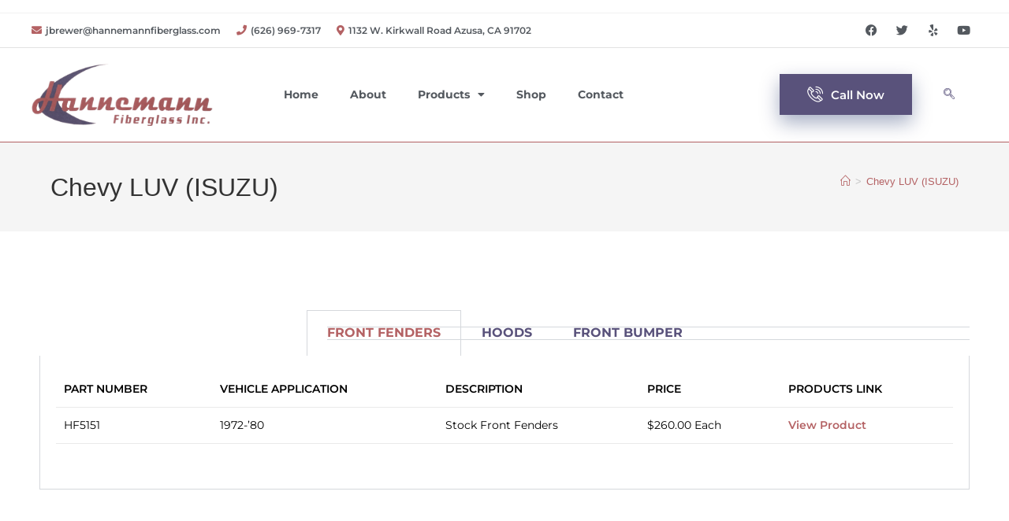

--- FILE ---
content_type: text/html; charset=UTF-8
request_url: https://hannemannfiberglass.com/chevy-luv-isuzu/
body_size: 18584
content:
<!DOCTYPE html>
<html class="html" lang="en-US">
<head>
	<meta charset="UTF-8">
	<link rel="profile" href="https://gmpg.org/xfn/11">

	<title>Chevy LUV (ISUZU) - Hanneman FiberGlass INC</title>
	<style>img:is([sizes="auto" i], [sizes^="auto," i]) { contain-intrinsic-size: 3000px 1500px }</style>
	<meta name="viewport" content="width=device-width, initial-scale=1"><meta name="description" content="Just Visit our Chevy LUV (ISUZU) Full Size page! Hannemann fiberglass has been an industry leader in the fiberglass business for over 40 years. 
">
<meta name="robots" content="index, follow, max-snippet:-1, max-image-preview:large, max-video-preview:-1">
<link rel="canonical" href="https://hannemannfiberglass.com/chevy-luv-isuzu/">
<meta property="og:url" content="https://hannemannfiberglass.com/chevy-luv-isuzu/">
<meta property="og:site_name" content="Hanneman Fiber Glass">
<meta property="og:locale" content="en_US">
<meta property="og:type" content="article">
<meta property="article:author" content="">
<meta property="article:publisher" content="">
<meta property="og:title" content="Chevy LUV (ISUZU) - Hanneman FiberGlass INC">
<meta property="og:description" content="Just Visit our Chevy LUV (ISUZU) Full Size page! Hannemann fiberglass has been an industry leader in the fiberglass business for over 40 years. 
">
<meta property="fb:pages" content="">
<meta property="fb:admins" content="">
<meta property="fb:app_id" content="">
<meta name="twitter:card" content="summary">
<meta name="twitter:site" content="">
<meta name="twitter:creator" content="">
<meta name="twitter:title" content="Chevy LUV (ISUZU) - Hanneman FiberGlass INC">
<meta name="twitter:description" content="Just Visit our Chevy LUV (ISUZU) Full Size page! Hannemann fiberglass has been an industry leader in the fiberglass business for over 40 years. 
">
<link rel="alternate" type="application/rss+xml" title="Hanneman Fiber Glass &raquo; Feed" href="https://hannemannfiberglass.com/feed/" />
<link rel="alternate" type="application/rss+xml" title="Hanneman Fiber Glass &raquo; Comments Feed" href="https://hannemannfiberglass.com/comments/feed/" />
<script>
window._wpemojiSettings = {"baseUrl":"https:\/\/s.w.org\/images\/core\/emoji\/15.0.3\/72x72\/","ext":".png","svgUrl":"https:\/\/s.w.org\/images\/core\/emoji\/15.0.3\/svg\/","svgExt":".svg","source":{"concatemoji":"https:\/\/hannemannfiberglass.com\/wp-includes\/js\/wp-emoji-release.min.js?ver=6.7.4"}};
/*! This file is auto-generated */
!function(i,n){var o,s,e;function c(e){try{var t={supportTests:e,timestamp:(new Date).valueOf()};sessionStorage.setItem(o,JSON.stringify(t))}catch(e){}}function p(e,t,n){e.clearRect(0,0,e.canvas.width,e.canvas.height),e.fillText(t,0,0);var t=new Uint32Array(e.getImageData(0,0,e.canvas.width,e.canvas.height).data),r=(e.clearRect(0,0,e.canvas.width,e.canvas.height),e.fillText(n,0,0),new Uint32Array(e.getImageData(0,0,e.canvas.width,e.canvas.height).data));return t.every(function(e,t){return e===r[t]})}function u(e,t,n){switch(t){case"flag":return n(e,"\ud83c\udff3\ufe0f\u200d\u26a7\ufe0f","\ud83c\udff3\ufe0f\u200b\u26a7\ufe0f")?!1:!n(e,"\ud83c\uddfa\ud83c\uddf3","\ud83c\uddfa\u200b\ud83c\uddf3")&&!n(e,"\ud83c\udff4\udb40\udc67\udb40\udc62\udb40\udc65\udb40\udc6e\udb40\udc67\udb40\udc7f","\ud83c\udff4\u200b\udb40\udc67\u200b\udb40\udc62\u200b\udb40\udc65\u200b\udb40\udc6e\u200b\udb40\udc67\u200b\udb40\udc7f");case"emoji":return!n(e,"\ud83d\udc26\u200d\u2b1b","\ud83d\udc26\u200b\u2b1b")}return!1}function f(e,t,n){var r="undefined"!=typeof WorkerGlobalScope&&self instanceof WorkerGlobalScope?new OffscreenCanvas(300,150):i.createElement("canvas"),a=r.getContext("2d",{willReadFrequently:!0}),o=(a.textBaseline="top",a.font="600 32px Arial",{});return e.forEach(function(e){o[e]=t(a,e,n)}),o}function t(e){var t=i.createElement("script");t.src=e,t.defer=!0,i.head.appendChild(t)}"undefined"!=typeof Promise&&(o="wpEmojiSettingsSupports",s=["flag","emoji"],n.supports={everything:!0,everythingExceptFlag:!0},e=new Promise(function(e){i.addEventListener("DOMContentLoaded",e,{once:!0})}),new Promise(function(t){var n=function(){try{var e=JSON.parse(sessionStorage.getItem(o));if("object"==typeof e&&"number"==typeof e.timestamp&&(new Date).valueOf()<e.timestamp+604800&&"object"==typeof e.supportTests)return e.supportTests}catch(e){}return null}();if(!n){if("undefined"!=typeof Worker&&"undefined"!=typeof OffscreenCanvas&&"undefined"!=typeof URL&&URL.createObjectURL&&"undefined"!=typeof Blob)try{var e="postMessage("+f.toString()+"("+[JSON.stringify(s),u.toString(),p.toString()].join(",")+"));",r=new Blob([e],{type:"text/javascript"}),a=new Worker(URL.createObjectURL(r),{name:"wpTestEmojiSupports"});return void(a.onmessage=function(e){c(n=e.data),a.terminate(),t(n)})}catch(e){}c(n=f(s,u,p))}t(n)}).then(function(e){for(var t in e)n.supports[t]=e[t],n.supports.everything=n.supports.everything&&n.supports[t],"flag"!==t&&(n.supports.everythingExceptFlag=n.supports.everythingExceptFlag&&n.supports[t]);n.supports.everythingExceptFlag=n.supports.everythingExceptFlag&&!n.supports.flag,n.DOMReady=!1,n.readyCallback=function(){n.DOMReady=!0}}).then(function(){return e}).then(function(){var e;n.supports.everything||(n.readyCallback(),(e=n.source||{}).concatemoji?t(e.concatemoji):e.wpemoji&&e.twemoji&&(t(e.twemoji),t(e.wpemoji)))}))}((window,document),window._wpemojiSettings);
</script>
<link rel='stylesheet' id='pa-frontend-css' href='https://hannemannfiberglass.com/wp-content/uploads/premium-addons-elementor/pa-frontend-cd20ba507.min.css?ver=1765495165' media='all' />
<style id='wp-emoji-styles-inline-css'>

	img.wp-smiley, img.emoji {
		display: inline !important;
		border: none !important;
		box-shadow: none !important;
		height: 1em !important;
		width: 1em !important;
		margin: 0 0.07em !important;
		vertical-align: -0.1em !important;
		background: none !important;
		padding: 0 !important;
	}
</style>
<style id='classic-theme-styles-inline-css'>
/*! This file is auto-generated */
.wp-block-button__link{color:#fff;background-color:#32373c;border-radius:9999px;box-shadow:none;text-decoration:none;padding:calc(.667em + 2px) calc(1.333em + 2px);font-size:1.125em}.wp-block-file__button{background:#32373c;color:#fff;text-decoration:none}
</style>
<style id='global-styles-inline-css'>
:root{--wp--preset--aspect-ratio--square: 1;--wp--preset--aspect-ratio--4-3: 4/3;--wp--preset--aspect-ratio--3-4: 3/4;--wp--preset--aspect-ratio--3-2: 3/2;--wp--preset--aspect-ratio--2-3: 2/3;--wp--preset--aspect-ratio--16-9: 16/9;--wp--preset--aspect-ratio--9-16: 9/16;--wp--preset--color--black: #000000;--wp--preset--color--cyan-bluish-gray: #abb8c3;--wp--preset--color--white: #ffffff;--wp--preset--color--pale-pink: #f78da7;--wp--preset--color--vivid-red: #cf2e2e;--wp--preset--color--luminous-vivid-orange: #ff6900;--wp--preset--color--luminous-vivid-amber: #fcb900;--wp--preset--color--light-green-cyan: #7bdcb5;--wp--preset--color--vivid-green-cyan: #00d084;--wp--preset--color--pale-cyan-blue: #8ed1fc;--wp--preset--color--vivid-cyan-blue: #0693e3;--wp--preset--color--vivid-purple: #9b51e0;--wp--preset--gradient--vivid-cyan-blue-to-vivid-purple: linear-gradient(135deg,rgba(6,147,227,1) 0%,rgb(155,81,224) 100%);--wp--preset--gradient--light-green-cyan-to-vivid-green-cyan: linear-gradient(135deg,rgb(122,220,180) 0%,rgb(0,208,130) 100%);--wp--preset--gradient--luminous-vivid-amber-to-luminous-vivid-orange: linear-gradient(135deg,rgba(252,185,0,1) 0%,rgba(255,105,0,1) 100%);--wp--preset--gradient--luminous-vivid-orange-to-vivid-red: linear-gradient(135deg,rgba(255,105,0,1) 0%,rgb(207,46,46) 100%);--wp--preset--gradient--very-light-gray-to-cyan-bluish-gray: linear-gradient(135deg,rgb(238,238,238) 0%,rgb(169,184,195) 100%);--wp--preset--gradient--cool-to-warm-spectrum: linear-gradient(135deg,rgb(74,234,220) 0%,rgb(151,120,209) 20%,rgb(207,42,186) 40%,rgb(238,44,130) 60%,rgb(251,105,98) 80%,rgb(254,248,76) 100%);--wp--preset--gradient--blush-light-purple: linear-gradient(135deg,rgb(255,206,236) 0%,rgb(152,150,240) 100%);--wp--preset--gradient--blush-bordeaux: linear-gradient(135deg,rgb(254,205,165) 0%,rgb(254,45,45) 50%,rgb(107,0,62) 100%);--wp--preset--gradient--luminous-dusk: linear-gradient(135deg,rgb(255,203,112) 0%,rgb(199,81,192) 50%,rgb(65,88,208) 100%);--wp--preset--gradient--pale-ocean: linear-gradient(135deg,rgb(255,245,203) 0%,rgb(182,227,212) 50%,rgb(51,167,181) 100%);--wp--preset--gradient--electric-grass: linear-gradient(135deg,rgb(202,248,128) 0%,rgb(113,206,126) 100%);--wp--preset--gradient--midnight: linear-gradient(135deg,rgb(2,3,129) 0%,rgb(40,116,252) 100%);--wp--preset--font-size--small: 13px;--wp--preset--font-size--medium: 20px;--wp--preset--font-size--large: 36px;--wp--preset--font-size--x-large: 42px;--wp--preset--spacing--20: 0.44rem;--wp--preset--spacing--30: 0.67rem;--wp--preset--spacing--40: 1rem;--wp--preset--spacing--50: 1.5rem;--wp--preset--spacing--60: 2.25rem;--wp--preset--spacing--70: 3.38rem;--wp--preset--spacing--80: 5.06rem;--wp--preset--shadow--natural: 6px 6px 9px rgba(0, 0, 0, 0.2);--wp--preset--shadow--deep: 12px 12px 50px rgba(0, 0, 0, 0.4);--wp--preset--shadow--sharp: 6px 6px 0px rgba(0, 0, 0, 0.2);--wp--preset--shadow--outlined: 6px 6px 0px -3px rgba(255, 255, 255, 1), 6px 6px rgba(0, 0, 0, 1);--wp--preset--shadow--crisp: 6px 6px 0px rgba(0, 0, 0, 1);}:where(.is-layout-flex){gap: 0.5em;}:where(.is-layout-grid){gap: 0.5em;}body .is-layout-flex{display: flex;}.is-layout-flex{flex-wrap: wrap;align-items: center;}.is-layout-flex > :is(*, div){margin: 0;}body .is-layout-grid{display: grid;}.is-layout-grid > :is(*, div){margin: 0;}:where(.wp-block-columns.is-layout-flex){gap: 2em;}:where(.wp-block-columns.is-layout-grid){gap: 2em;}:where(.wp-block-post-template.is-layout-flex){gap: 1.25em;}:where(.wp-block-post-template.is-layout-grid){gap: 1.25em;}.has-black-color{color: var(--wp--preset--color--black) !important;}.has-cyan-bluish-gray-color{color: var(--wp--preset--color--cyan-bluish-gray) !important;}.has-white-color{color: var(--wp--preset--color--white) !important;}.has-pale-pink-color{color: var(--wp--preset--color--pale-pink) !important;}.has-vivid-red-color{color: var(--wp--preset--color--vivid-red) !important;}.has-luminous-vivid-orange-color{color: var(--wp--preset--color--luminous-vivid-orange) !important;}.has-luminous-vivid-amber-color{color: var(--wp--preset--color--luminous-vivid-amber) !important;}.has-light-green-cyan-color{color: var(--wp--preset--color--light-green-cyan) !important;}.has-vivid-green-cyan-color{color: var(--wp--preset--color--vivid-green-cyan) !important;}.has-pale-cyan-blue-color{color: var(--wp--preset--color--pale-cyan-blue) !important;}.has-vivid-cyan-blue-color{color: var(--wp--preset--color--vivid-cyan-blue) !important;}.has-vivid-purple-color{color: var(--wp--preset--color--vivid-purple) !important;}.has-black-background-color{background-color: var(--wp--preset--color--black) !important;}.has-cyan-bluish-gray-background-color{background-color: var(--wp--preset--color--cyan-bluish-gray) !important;}.has-white-background-color{background-color: var(--wp--preset--color--white) !important;}.has-pale-pink-background-color{background-color: var(--wp--preset--color--pale-pink) !important;}.has-vivid-red-background-color{background-color: var(--wp--preset--color--vivid-red) !important;}.has-luminous-vivid-orange-background-color{background-color: var(--wp--preset--color--luminous-vivid-orange) !important;}.has-luminous-vivid-amber-background-color{background-color: var(--wp--preset--color--luminous-vivid-amber) !important;}.has-light-green-cyan-background-color{background-color: var(--wp--preset--color--light-green-cyan) !important;}.has-vivid-green-cyan-background-color{background-color: var(--wp--preset--color--vivid-green-cyan) !important;}.has-pale-cyan-blue-background-color{background-color: var(--wp--preset--color--pale-cyan-blue) !important;}.has-vivid-cyan-blue-background-color{background-color: var(--wp--preset--color--vivid-cyan-blue) !important;}.has-vivid-purple-background-color{background-color: var(--wp--preset--color--vivid-purple) !important;}.has-black-border-color{border-color: var(--wp--preset--color--black) !important;}.has-cyan-bluish-gray-border-color{border-color: var(--wp--preset--color--cyan-bluish-gray) !important;}.has-white-border-color{border-color: var(--wp--preset--color--white) !important;}.has-pale-pink-border-color{border-color: var(--wp--preset--color--pale-pink) !important;}.has-vivid-red-border-color{border-color: var(--wp--preset--color--vivid-red) !important;}.has-luminous-vivid-orange-border-color{border-color: var(--wp--preset--color--luminous-vivid-orange) !important;}.has-luminous-vivid-amber-border-color{border-color: var(--wp--preset--color--luminous-vivid-amber) !important;}.has-light-green-cyan-border-color{border-color: var(--wp--preset--color--light-green-cyan) !important;}.has-vivid-green-cyan-border-color{border-color: var(--wp--preset--color--vivid-green-cyan) !important;}.has-pale-cyan-blue-border-color{border-color: var(--wp--preset--color--pale-cyan-blue) !important;}.has-vivid-cyan-blue-border-color{border-color: var(--wp--preset--color--vivid-cyan-blue) !important;}.has-vivid-purple-border-color{border-color: var(--wp--preset--color--vivid-purple) !important;}.has-vivid-cyan-blue-to-vivid-purple-gradient-background{background: var(--wp--preset--gradient--vivid-cyan-blue-to-vivid-purple) !important;}.has-light-green-cyan-to-vivid-green-cyan-gradient-background{background: var(--wp--preset--gradient--light-green-cyan-to-vivid-green-cyan) !important;}.has-luminous-vivid-amber-to-luminous-vivid-orange-gradient-background{background: var(--wp--preset--gradient--luminous-vivid-amber-to-luminous-vivid-orange) !important;}.has-luminous-vivid-orange-to-vivid-red-gradient-background{background: var(--wp--preset--gradient--luminous-vivid-orange-to-vivid-red) !important;}.has-very-light-gray-to-cyan-bluish-gray-gradient-background{background: var(--wp--preset--gradient--very-light-gray-to-cyan-bluish-gray) !important;}.has-cool-to-warm-spectrum-gradient-background{background: var(--wp--preset--gradient--cool-to-warm-spectrum) !important;}.has-blush-light-purple-gradient-background{background: var(--wp--preset--gradient--blush-light-purple) !important;}.has-blush-bordeaux-gradient-background{background: var(--wp--preset--gradient--blush-bordeaux) !important;}.has-luminous-dusk-gradient-background{background: var(--wp--preset--gradient--luminous-dusk) !important;}.has-pale-ocean-gradient-background{background: var(--wp--preset--gradient--pale-ocean) !important;}.has-electric-grass-gradient-background{background: var(--wp--preset--gradient--electric-grass) !important;}.has-midnight-gradient-background{background: var(--wp--preset--gradient--midnight) !important;}.has-small-font-size{font-size: var(--wp--preset--font-size--small) !important;}.has-medium-font-size{font-size: var(--wp--preset--font-size--medium) !important;}.has-large-font-size{font-size: var(--wp--preset--font-size--large) !important;}.has-x-large-font-size{font-size: var(--wp--preset--font-size--x-large) !important;}
:where(.wp-block-post-template.is-layout-flex){gap: 1.25em;}:where(.wp-block-post-template.is-layout-grid){gap: 1.25em;}
:where(.wp-block-columns.is-layout-flex){gap: 2em;}:where(.wp-block-columns.is-layout-grid){gap: 2em;}
:root :where(.wp-block-pullquote){font-size: 1.5em;line-height: 1.6;}
</style>
<style id='woocommerce-inline-inline-css'>
.woocommerce form .form-row .required { visibility: visible; }
</style>
<link rel='stylesheet' id='brands-styles-css' href='https://hannemannfiberglass.com/wp-content/plugins/woocommerce/assets/css/brands.css?ver=10.1.2' media='all' />
<link rel='stylesheet' id='oceanwp-woo-mini-cart-css' href='https://hannemannfiberglass.com/wp-content/themes/oceanwp/assets/css/woo/woo-mini-cart.min.css?ver=6.7.4' media='all' />
<link rel='stylesheet' id='font-awesome-css' href='https://hannemannfiberglass.com/wp-content/themes/oceanwp/assets/fonts/fontawesome/css/all.min.css?ver=6.7.2' media='all' />
<link rel='stylesheet' id='simple-line-icons-css' href='https://hannemannfiberglass.com/wp-content/themes/oceanwp/assets/css/third/simple-line-icons.min.css?ver=2.4.0' media='all' />
<link rel='stylesheet' id='oceanwp-style-css' href='https://hannemannfiberglass.com/wp-content/themes/oceanwp/assets/css/style.min.css?ver=4.1.2' media='all' />
<link rel='stylesheet' id='elementor-frontend-css' href='https://hannemannfiberglass.com/wp-content/plugins/elementor/assets/css/frontend.min.css?ver=3.31.5' media='all' />
<link rel='stylesheet' id='eael-general-css' href='https://hannemannfiberglass.com/wp-content/plugins/essential-addons-for-elementor-lite/assets/front-end/css/view/general.min.css?ver=6.3.1' media='all' />
<link rel='stylesheet' id='eael-23-css' href='https://hannemannfiberglass.com/wp-content/uploads/essential-addons-elementor/eael-23.css?ver=1708629472' media='all' />
<link rel='stylesheet' id='pa-glass-css' href='https://hannemannfiberglass.com/wp-content/plugins/premium-addons-for-elementor/assets/frontend/min-css/liquid-glass.min.css?ver=4.11.35' media='all' />
<link rel='stylesheet' id='widget-social-icons-css' href='https://hannemannfiberglass.com/wp-content/plugins/elementor/assets/css/widget-social-icons.min.css?ver=3.31.5' media='all' />
<link rel='stylesheet' id='e-apple-webkit-css' href='https://hannemannfiberglass.com/wp-content/plugins/elementor/assets/css/conditionals/apple-webkit.min.css?ver=3.31.5' media='all' />
<link rel='stylesheet' id='widget-image-css' href='https://hannemannfiberglass.com/wp-content/plugins/elementor/assets/css/widget-image.min.css?ver=3.31.5' media='all' />
<link rel='stylesheet' id='widget-nav-menu-css' href='https://hannemannfiberglass.com/wp-content/plugins/elementor-pro/assets/css/widget-nav-menu.min.css?ver=3.31.3' media='all' />
<link rel='stylesheet' id='e-sticky-css' href='https://hannemannfiberglass.com/wp-content/plugins/elementor-pro/assets/css/modules/sticky.min.css?ver=3.31.3' media='all' />
<link rel='stylesheet' id='widget-icon-box-css' href='https://hannemannfiberglass.com/wp-content/plugins/elementor/assets/css/widget-icon-box.min.css?ver=3.31.5' media='all' />
<link rel='stylesheet' id='widget-heading-css' href='https://hannemannfiberglass.com/wp-content/plugins/elementor/assets/css/widget-heading.min.css?ver=3.31.5' media='all' />
<link rel='stylesheet' id='elementor-icons-css' href='https://hannemannfiberglass.com/wp-content/plugins/elementor/assets/lib/eicons/css/elementor-icons.min.css?ver=5.43.0' media='all' />
<style id='elementor-icons-inline-css'>

		.elementor-add-new-section .elementor-add-templately-promo-button{
            background-color: #5d4fff;
            background-image: url(https://hannemannfiberglass.com/wp-content/plugins/essential-addons-for-elementor-lite/assets/admin/images/templately/logo-icon.svg);
            background-repeat: no-repeat;
            background-position: center center;
            position: relative;
        }
        
		.elementor-add-new-section .elementor-add-templately-promo-button > i{
            height: 12px;
        }
        
        body .elementor-add-new-section .elementor-add-section-area-button {
            margin-left: 0;
        }

		.elementor-add-new-section .elementor-add-templately-promo-button{
            background-color: #5d4fff;
            background-image: url(https://hannemannfiberglass.com/wp-content/plugins/essential-addons-for-elementor-lite/assets/admin/images/templately/logo-icon.svg);
            background-repeat: no-repeat;
            background-position: center center;
            position: relative;
        }
        
		.elementor-add-new-section .elementor-add-templately-promo-button > i{
            height: 12px;
        }
        
        body .elementor-add-new-section .elementor-add-section-area-button {
            margin-left: 0;
        }
</style>
<link rel='stylesheet' id='elementor-post-9-css' href='https://hannemannfiberglass.com/wp-content/uploads/elementor/css/post-9.css?ver=1757795002' media='all' />
<link rel='stylesheet' id='widget-tabs-css' href='https://hannemannfiberglass.com/wp-content/plugins/elementor/assets/css/widget-tabs.min.css?ver=3.31.5' media='all' />
<link rel='stylesheet' id='elementor-post-1681-css' href='https://hannemannfiberglass.com/wp-content/uploads/elementor/css/post-1681.css?ver=1757795166' media='all' />
<link rel='stylesheet' id='elementor-post-23-css' href='https://hannemannfiberglass.com/wp-content/uploads/elementor/css/post-23.css?ver=1757795002' media='all' />
<link rel='stylesheet' id='elementor-post-269-css' href='https://hannemannfiberglass.com/wp-content/uploads/elementor/css/post-269.css?ver=1757795002' media='all' />
<link rel='stylesheet' id='oceanwp-woocommerce-css' href='https://hannemannfiberglass.com/wp-content/themes/oceanwp/assets/css/woo/woocommerce.min.css?ver=6.7.4' media='all' />
<link rel='stylesheet' id='oceanwp-woo-star-font-css' href='https://hannemannfiberglass.com/wp-content/themes/oceanwp/assets/css/woo/woo-star-font.min.css?ver=6.7.4' media='all' />
<link rel='stylesheet' id='ekit-widget-styles-css' href='https://hannemannfiberglass.com/wp-content/plugins/elementskit-lite/widgets/init/assets/css/widget-styles.css?ver=3.7.2' media='all' />
<link rel='stylesheet' id='ekit-responsive-css' href='https://hannemannfiberglass.com/wp-content/plugins/elementskit-lite/widgets/init/assets/css/responsive.css?ver=3.7.2' media='all' />
<link rel='stylesheet' id='oe-widgets-style-css' href='https://hannemannfiberglass.com/wp-content/plugins/ocean-extra/assets/css/widgets.css?ver=6.7.4' media='all' />
<link rel='stylesheet' id='elementor-gf-local-montserrat-css' href='https://hannemannfiberglass.com/wp-content/uploads/elementor/google-fonts/css/montserrat.css?ver=1751515597' media='all' />
<link rel='stylesheet' id='elementor-gf-local-audiowide-css' href='https://hannemannfiberglass.com/wp-content/uploads/elementor/google-fonts/css/audiowide.css?ver=1751515597' media='all' />
<link rel='stylesheet' id='elementor-icons-shared-0-css' href='https://hannemannfiberglass.com/wp-content/plugins/elementor/assets/lib/font-awesome/css/fontawesome.min.css?ver=5.15.3' media='all' />
<link rel='stylesheet' id='elementor-icons-fa-solid-css' href='https://hannemannfiberglass.com/wp-content/plugins/elementor/assets/lib/font-awesome/css/solid.min.css?ver=5.15.3' media='all' />
<link rel='stylesheet' id='elementor-icons-fa-brands-css' href='https://hannemannfiberglass.com/wp-content/plugins/elementor/assets/lib/font-awesome/css/brands.min.css?ver=5.15.3' media='all' />
<link rel='stylesheet' id='elementor-icons-ekiticons-css' href='https://hannemannfiberglass.com/wp-content/plugins/elementskit-lite/modules/elementskit-icon-pack/assets/css/ekiticons.css?ver=3.7.2' media='all' />
<script src="https://hannemannfiberglass.com/wp-includes/js/jquery/jquery.min.js?ver=3.7.1" id="jquery-core-js"></script>
<script src="https://hannemannfiberglass.com/wp-includes/js/jquery/jquery-migrate.min.js?ver=3.4.1" id="jquery-migrate-js"></script>
<script src="https://hannemannfiberglass.com/wp-content/plugins/woocommerce/assets/js/jquery-blockui/jquery.blockUI.min.js?ver=2.7.0-wc.10.1.2" id="jquery-blockui-js" defer data-wp-strategy="defer"></script>
<script src="https://hannemannfiberglass.com/wp-content/plugins/woocommerce/assets/js/js-cookie/js.cookie.min.js?ver=2.1.4-wc.10.1.2" id="js-cookie-js" defer data-wp-strategy="defer"></script>
<script id="woocommerce-js-extra">
var woocommerce_params = {"ajax_url":"\/wp-admin\/admin-ajax.php","wc_ajax_url":"\/?wc-ajax=%%endpoint%%","i18n_password_show":"Show password","i18n_password_hide":"Hide password"};
</script>
<script src="https://hannemannfiberglass.com/wp-content/plugins/woocommerce/assets/js/frontend/woocommerce.min.js?ver=10.1.2" id="woocommerce-js" defer data-wp-strategy="defer"></script>
<script id="wc-cart-fragments-js-extra">
var wc_cart_fragments_params = {"ajax_url":"\/wp-admin\/admin-ajax.php","wc_ajax_url":"\/?wc-ajax=%%endpoint%%","cart_hash_key":"wc_cart_hash_23c9c70799a4d6bb3e1487f7b786c6f7","fragment_name":"wc_fragments_23c9c70799a4d6bb3e1487f7b786c6f7","request_timeout":"5000"};
</script>
<script src="https://hannemannfiberglass.com/wp-content/plugins/woocommerce/assets/js/frontend/cart-fragments.min.js?ver=10.1.2" id="wc-cart-fragments-js" defer data-wp-strategy="defer"></script>
<link rel="https://api.w.org/" href="https://hannemannfiberglass.com/wp-json/" /><link rel="alternate" title="JSON" type="application/json" href="https://hannemannfiberglass.com/wp-json/wp/v2/pages/1681" /><link rel="EditURI" type="application/rsd+xml" title="RSD" href="https://hannemannfiberglass.com/xmlrpc.php?rsd" />

<link rel='shortlink' href='https://hannemannfiberglass.com/?p=1681' />
<link rel="alternate" title="oEmbed (JSON)" type="application/json+oembed" href="https://hannemannfiberglass.com/wp-json/oembed/1.0/embed?url=https%3A%2F%2Fhannemannfiberglass.com%2Fchevy-luv-isuzu%2F" />
<link rel="alternate" title="oEmbed (XML)" type="text/xml+oembed" href="https://hannemannfiberglass.com/wp-json/oembed/1.0/embed?url=https%3A%2F%2Fhannemannfiberglass.com%2Fchevy-luv-isuzu%2F&#038;format=xml" />
	<noscript><style>.woocommerce-product-gallery{ opacity: 1 !important; }</style></noscript>
	<meta name="generator" content="Elementor 3.31.5; features: additional_custom_breakpoints, e_element_cache; settings: css_print_method-external, google_font-enabled, font_display-auto">
<meta name="google-site-verification" content="KnL3iwisVs3zfaL3QDr6bWPvqGXHWanb6c_AnCn_R6s" />
<!-- Google tag (gtag.js) -->
<script async src="https://www.googletagmanager.com/gtag/js?id=G-FYLQM3XV8X"></script>
<script>
  window.dataLayer = window.dataLayer || [];
  function gtag(){dataLayer.push(arguments);}
  gtag('js', new Date());

  gtag('config', 'G-FYLQM3XV8X');
</script>
			<style>
				.e-con.e-parent:nth-of-type(n+4):not(.e-lazyloaded):not(.e-no-lazyload),
				.e-con.e-parent:nth-of-type(n+4):not(.e-lazyloaded):not(.e-no-lazyload) * {
					background-image: none !important;
				}
				@media screen and (max-height: 1024px) {
					.e-con.e-parent:nth-of-type(n+3):not(.e-lazyloaded):not(.e-no-lazyload),
					.e-con.e-parent:nth-of-type(n+3):not(.e-lazyloaded):not(.e-no-lazyload) * {
						background-image: none !important;
					}
				}
				@media screen and (max-height: 640px) {
					.e-con.e-parent:nth-of-type(n+2):not(.e-lazyloaded):not(.e-no-lazyload),
					.e-con.e-parent:nth-of-type(n+2):not(.e-lazyloaded):not(.e-no-lazyload) * {
						background-image: none !important;
					}
				}
			</style>
			<link rel="icon" href="https://hannemannfiberglass.com/wp-content/uploads/2021/05/Hanneman-Fiber-Glass-Fav-Icon-100x100.jpg" sizes="32x32" />
<link rel="icon" href="https://hannemannfiberglass.com/wp-content/uploads/2021/05/Hanneman-Fiber-Glass-Fav-Icon-300x300.jpg" sizes="192x192" />
<link rel="apple-touch-icon" href="https://hannemannfiberglass.com/wp-content/uploads/2021/05/Hanneman-Fiber-Glass-Fav-Icon-300x300.jpg" />
<meta name="msapplication-TileImage" content="https://hannemannfiberglass.com/wp-content/uploads/2021/05/Hanneman-Fiber-Glass-Fav-Icon-300x300.jpg" />
		<style id="wp-custom-css">
			.woocommerce ul.products li.product .button{display:none}.eael-woo-product-carousel-container .icons-wrap.box-style-list li a.button.add_to_cart_button{display:none}.star-rating{display:none}		</style>
		<!-- OceanWP CSS -->
<style type="text/css">
/* Colors */.woocommerce-MyAccount-navigation ul li a:before,.woocommerce-checkout .woocommerce-info a,.woocommerce-checkout #payment ul.payment_methods .wc_payment_method>input[type=radio]:first-child:checked+label:before,.woocommerce-checkout #payment .payment_method_paypal .about_paypal,.woocommerce ul.products li.product li.category a:hover,.woocommerce ul.products li.product .button:hover,.woocommerce ul.products li.product .product-inner .added_to_cart:hover,.product_meta .posted_in a:hover,.product_meta .tagged_as a:hover,.woocommerce div.product .woocommerce-tabs ul.tabs li a:hover,.woocommerce div.product .woocommerce-tabs ul.tabs li.active a,.woocommerce .oceanwp-grid-list a.active,.woocommerce .oceanwp-grid-list a:hover,.woocommerce .oceanwp-off-canvas-filter:hover,.widget_shopping_cart ul.cart_list li .owp-grid-wrap .owp-grid a.remove:hover,.widget_product_categories li a:hover ~ .count,.widget_layered_nav li a:hover ~ .count,.woocommerce ul.products li.product:not(.product-category) .woo-entry-buttons li a:hover,a:hover,a.light:hover,.theme-heading .text::before,.theme-heading .text::after,#top-bar-content >a:hover,#top-bar-social li.oceanwp-email a:hover,#site-navigation-wrap .dropdown-menu >li >a:hover,#site-header.medium-header #medium-searchform button:hover,.oceanwp-mobile-menu-icon a:hover,.blog-entry.post .blog-entry-header .entry-title a:hover,.blog-entry.post .blog-entry-readmore a:hover,.blog-entry.thumbnail-entry .blog-entry-category a,ul.meta li a:hover,.dropcap,.single nav.post-navigation .nav-links .title,body .related-post-title a:hover,body #wp-calendar caption,body .contact-info-widget.default i,body .contact-info-widget.big-icons i,body .custom-links-widget .oceanwp-custom-links li a:hover,body .custom-links-widget .oceanwp-custom-links li a:hover:before,body .posts-thumbnails-widget li a:hover,body .social-widget li.oceanwp-email a:hover,.comment-author .comment-meta .comment-reply-link,#respond #cancel-comment-reply-link:hover,#footer-widgets .footer-box a:hover,#footer-bottom a:hover,#footer-bottom #footer-bottom-menu a:hover,.sidr a:hover,.sidr-class-dropdown-toggle:hover,.sidr-class-menu-item-has-children.active >a,.sidr-class-menu-item-has-children.active >a >.sidr-class-dropdown-toggle,input[type=checkbox]:checked:before{color:#59527b}.woocommerce .oceanwp-grid-list a.active .owp-icon use,.woocommerce .oceanwp-grid-list a:hover .owp-icon use,.single nav.post-navigation .nav-links .title .owp-icon use,.blog-entry.post .blog-entry-readmore a:hover .owp-icon use,body .contact-info-widget.default .owp-icon use,body .contact-info-widget.big-icons .owp-icon use{stroke:#59527b}.woocommerce div.product div.images .open-image,.wcmenucart-details.count,.woocommerce-message a,.woocommerce-error a,.woocommerce-info a,.woocommerce .widget_price_filter .ui-slider .ui-slider-handle,.woocommerce .widget_price_filter .ui-slider .ui-slider-range,.owp-product-nav li a.owp-nav-link:hover,.woocommerce div.product.owp-tabs-layout-vertical .woocommerce-tabs ul.tabs li a:after,.woocommerce .widget_product_categories li.current-cat >a ~ .count,.woocommerce .widget_product_categories li.current-cat >a:before,.woocommerce .widget_layered_nav li.chosen a ~ .count,.woocommerce .widget_layered_nav li.chosen a:before,#owp-checkout-timeline .active .timeline-wrapper,.bag-style:hover .wcmenucart-cart-icon .wcmenucart-count,.show-cart .wcmenucart-cart-icon .wcmenucart-count,.woocommerce ul.products li.product:not(.product-category) .image-wrap .button,input[type="button"],input[type="reset"],input[type="submit"],button[type="submit"],.button,#site-navigation-wrap .dropdown-menu >li.btn >a >span,.thumbnail:hover i,.thumbnail:hover .link-post-svg-icon,.post-quote-content,.omw-modal .omw-close-modal,body .contact-info-widget.big-icons li:hover i,body .contact-info-widget.big-icons li:hover .owp-icon,body div.wpforms-container-full .wpforms-form input[type=submit],body div.wpforms-container-full .wpforms-form button[type=submit],body div.wpforms-container-full .wpforms-form .wpforms-page-button,.woocommerce-cart .wp-element-button,.woocommerce-checkout .wp-element-button,.wp-block-button__link{background-color:#59527b}.current-shop-items-dropdown{border-top-color:#59527b}.woocommerce div.product .woocommerce-tabs ul.tabs li.active a{border-bottom-color:#59527b}.wcmenucart-details.count:before{border-color:#59527b}.woocommerce ul.products li.product .button:hover{border-color:#59527b}.woocommerce ul.products li.product .product-inner .added_to_cart:hover{border-color:#59527b}.woocommerce div.product .woocommerce-tabs ul.tabs li.active a{border-color:#59527b}.woocommerce .oceanwp-grid-list a.active{border-color:#59527b}.woocommerce .oceanwp-grid-list a:hover{border-color:#59527b}.woocommerce .oceanwp-off-canvas-filter:hover{border-color:#59527b}.owp-product-nav li a.owp-nav-link:hover{border-color:#59527b}.widget_shopping_cart_content .buttons .button:first-child:hover{border-color:#59527b}.widget_shopping_cart ul.cart_list li .owp-grid-wrap .owp-grid a.remove:hover{border-color:#59527b}.widget_product_categories li a:hover ~ .count{border-color:#59527b}.woocommerce .widget_product_categories li.current-cat >a ~ .count{border-color:#59527b}.woocommerce .widget_product_categories li.current-cat >a:before{border-color:#59527b}.widget_layered_nav li a:hover ~ .count{border-color:#59527b}.woocommerce .widget_layered_nav li.chosen a ~ .count{border-color:#59527b}.woocommerce .widget_layered_nav li.chosen a:before{border-color:#59527b}#owp-checkout-timeline.arrow .active .timeline-wrapper:before{border-top-color:#59527b;border-bottom-color:#59527b}#owp-checkout-timeline.arrow .active .timeline-wrapper:after{border-left-color:#59527b;border-right-color:#59527b}.bag-style:hover .wcmenucart-cart-icon .wcmenucart-count{border-color:#59527b}.bag-style:hover .wcmenucart-cart-icon .wcmenucart-count:after{border-color:#59527b}.show-cart .wcmenucart-cart-icon .wcmenucart-count{border-color:#59527b}.show-cart .wcmenucart-cart-icon .wcmenucart-count:after{border-color:#59527b}.woocommerce ul.products li.product:not(.product-category) .woo-product-gallery .active a{border-color:#59527b}.woocommerce ul.products li.product:not(.product-category) .woo-product-gallery a:hover{border-color:#59527b}.widget-title{border-color:#59527b}blockquote{border-color:#59527b}.wp-block-quote{border-color:#59527b}#searchform-dropdown{border-color:#59527b}.dropdown-menu .sub-menu{border-color:#59527b}.blog-entry.large-entry .blog-entry-readmore a:hover{border-color:#59527b}.oceanwp-newsletter-form-wrap input[type="email"]:focus{border-color:#59527b}.social-widget li.oceanwp-email a:hover{border-color:#59527b}#respond #cancel-comment-reply-link:hover{border-color:#59527b}body .contact-info-widget.big-icons li:hover i{border-color:#59527b}body .contact-info-widget.big-icons li:hover .owp-icon{border-color:#59527b}#footer-widgets .oceanwp-newsletter-form-wrap input[type="email"]:focus{border-color:#59527b}.woocommerce div.product div.images .open-image:hover,.woocommerce-error a:hover,.woocommerce-info a:hover,.woocommerce-message a:hover,.woocommerce-message a:focus,.woocommerce .button:focus,.woocommerce ul.products li.product:not(.product-category) .image-wrap .button:hover,input[type="button"]:hover,input[type="reset"]:hover,input[type="submit"]:hover,button[type="submit"]:hover,input[type="button"]:focus,input[type="reset"]:focus,input[type="submit"]:focus,button[type="submit"]:focus,.button:hover,.button:focus,#site-navigation-wrap .dropdown-menu >li.btn >a:hover >span,.post-quote-author,.omw-modal .omw-close-modal:hover,body div.wpforms-container-full .wpforms-form input[type=submit]:hover,body div.wpforms-container-full .wpforms-form button[type=submit]:hover,body div.wpforms-container-full .wpforms-form .wpforms-page-button:hover,.woocommerce-cart .wp-element-button:hover,.woocommerce-checkout .wp-element-button:hover,.wp-block-button__link:hover{background-color:#b46264}a{color:#b46264}a .owp-icon use{stroke:#b46264}a:hover{color:#59527b}a:hover .owp-icon use{stroke:#59527b}body .theme-button,body input[type="submit"],body button[type="submit"],body button,body .button,body div.wpforms-container-full .wpforms-form input[type=submit],body div.wpforms-container-full .wpforms-form button[type=submit],body div.wpforms-container-full .wpforms-form .wpforms-page-button,.woocommerce-cart .wp-element-button,.woocommerce-checkout .wp-element-button,.wp-block-button__link{border-color:#ffffff}body .theme-button:hover,body input[type="submit"]:hover,body button[type="submit"]:hover,body button:hover,body .button:hover,body div.wpforms-container-full .wpforms-form input[type=submit]:hover,body div.wpforms-container-full .wpforms-form input[type=submit]:active,body div.wpforms-container-full .wpforms-form button[type=submit]:hover,body div.wpforms-container-full .wpforms-form button[type=submit]:active,body div.wpforms-container-full .wpforms-form .wpforms-page-button:hover,body div.wpforms-container-full .wpforms-form .wpforms-page-button:active,.woocommerce-cart .wp-element-button:hover,.woocommerce-checkout .wp-element-button:hover,.wp-block-button__link:hover{border-color:#ffffff}/* OceanWP Style Settings CSS */.theme-button,input[type="submit"],button[type="submit"],button,.button,body div.wpforms-container-full .wpforms-form input[type=submit],body div.wpforms-container-full .wpforms-form button[type=submit],body div.wpforms-container-full .wpforms-form .wpforms-page-button{border-style:solid}.theme-button,input[type="submit"],button[type="submit"],button,.button,body div.wpforms-container-full .wpforms-form input[type=submit],body div.wpforms-container-full .wpforms-form button[type=submit],body div.wpforms-container-full .wpforms-form .wpforms-page-button{border-width:1px}form input[type="text"],form input[type="password"],form input[type="email"],form input[type="url"],form input[type="date"],form input[type="month"],form input[type="time"],form input[type="datetime"],form input[type="datetime-local"],form input[type="week"],form input[type="number"],form input[type="search"],form input[type="tel"],form input[type="color"],form select,form textarea,.woocommerce .woocommerce-checkout .select2-container--default .select2-selection--single{border-style:solid}body div.wpforms-container-full .wpforms-form input[type=date],body div.wpforms-container-full .wpforms-form input[type=datetime],body div.wpforms-container-full .wpforms-form input[type=datetime-local],body div.wpforms-container-full .wpforms-form input[type=email],body div.wpforms-container-full .wpforms-form input[type=month],body div.wpforms-container-full .wpforms-form input[type=number],body div.wpforms-container-full .wpforms-form input[type=password],body div.wpforms-container-full .wpforms-form input[type=range],body div.wpforms-container-full .wpforms-form input[type=search],body div.wpforms-container-full .wpforms-form input[type=tel],body div.wpforms-container-full .wpforms-form input[type=text],body div.wpforms-container-full .wpforms-form input[type=time],body div.wpforms-container-full .wpforms-form input[type=url],body div.wpforms-container-full .wpforms-form input[type=week],body div.wpforms-container-full .wpforms-form select,body div.wpforms-container-full .wpforms-form textarea{border-style:solid}form input[type="text"],form input[type="password"],form input[type="email"],form input[type="url"],form input[type="date"],form input[type="month"],form input[type="time"],form input[type="datetime"],form input[type="datetime-local"],form input[type="week"],form input[type="number"],form input[type="search"],form input[type="tel"],form input[type="color"],form select,form textarea{border-radius:3px}body div.wpforms-container-full .wpforms-form input[type=date],body div.wpforms-container-full .wpforms-form input[type=datetime],body div.wpforms-container-full .wpforms-form input[type=datetime-local],body div.wpforms-container-full .wpforms-form input[type=email],body div.wpforms-container-full .wpforms-form input[type=month],body div.wpforms-container-full .wpforms-form input[type=number],body div.wpforms-container-full .wpforms-form input[type=password],body div.wpforms-container-full .wpforms-form input[type=range],body div.wpforms-container-full .wpforms-form input[type=search],body div.wpforms-container-full .wpforms-form input[type=tel],body div.wpforms-container-full .wpforms-form input[type=text],body div.wpforms-container-full .wpforms-form input[type=time],body div.wpforms-container-full .wpforms-form input[type=url],body div.wpforms-container-full .wpforms-form input[type=week],body div.wpforms-container-full .wpforms-form select,body div.wpforms-container-full .wpforms-form textarea{border-radius:3px}/* Header */#site-header.has-header-media .overlay-header-media{background-color:rgba(0,0,0,0.5)}/* Blog CSS */.ocean-single-post-header ul.meta-item li a:hover{color:#333333}/* WooCommerce */.widget_shopping_cart ul.cart_list li .owp-grid-wrap .owp-grid a:hover{color:#b46264}.widget_shopping_cart ul.cart_list li .owp-grid-wrap .owp-grid a.remove:hover{color:#b46264;border-color:#b46264}.widget_shopping_cart ul.cart_list li .owp-grid-wrap .owp-grid .amount{color:#59527b}.widget_shopping_cart .total .amount{color:#59527b}.owp-floating-bar form.cart .quantity .minus:hover,.owp-floating-bar form.cart .quantity .plus:hover{color:#ffffff}#owp-checkout-timeline .timeline-step{color:#cccccc}#owp-checkout-timeline .timeline-step{border-color:#cccccc}/* Typography */body{font-size:14px;line-height:1.8}h1,h2,h3,h4,h5,h6,.theme-heading,.widget-title,.oceanwp-widget-recent-posts-title,.comment-reply-title,.entry-title,.sidebar-box .widget-title{line-height:1.4}h1{font-size:23px;line-height:1.4}h2{font-size:20px;line-height:1.4}h3{font-size:18px;line-height:1.4}h4{font-size:17px;line-height:1.4}h5{font-size:14px;line-height:1.4}h6{font-size:15px;line-height:1.4}.page-header .page-header-title,.page-header.background-image-page-header .page-header-title{font-size:32px;line-height:1.4}.page-header .page-subheading{font-size:15px;line-height:1.8}.site-breadcrumbs,.site-breadcrumbs a{font-size:13px;line-height:1.4}#site-logo a.site-logo-text{font-size:24px;line-height:1.8}.dropdown-menu ul li a.menu-link,#site-header.full_screen-header .fs-dropdown-menu ul.sub-menu li a{font-size:12px;line-height:1.2;letter-spacing:.6px}.sidr-class-dropdown-menu li a,a.sidr-class-toggle-sidr-close,#mobile-dropdown ul li a,body #mobile-fullscreen ul li a{font-size:15px;line-height:1.8}.blog-entry.post .blog-entry-header .entry-title a{font-size:24px;line-height:1.4}.ocean-single-post-header .single-post-title{font-size:34px;line-height:1.4;letter-spacing:.6px}.ocean-single-post-header ul.meta-item li,.ocean-single-post-header ul.meta-item li a{font-size:13px;line-height:1.4;letter-spacing:.6px}.ocean-single-post-header .post-author-name,.ocean-single-post-header .post-author-name a{font-size:14px;line-height:1.4;letter-spacing:.6px}.ocean-single-post-header .post-author-description{font-size:12px;line-height:1.4;letter-spacing:.6px}.single-post .entry-title{line-height:1.4;letter-spacing:.6px}.single-post ul.meta li,.single-post ul.meta li a{font-size:14px;line-height:1.4;letter-spacing:.6px}.sidebar-box .widget-title,.sidebar-box.widget_block .wp-block-heading{font-size:13px;line-height:1;letter-spacing:1px}#footer-widgets .footer-box .widget-title{font-size:13px;line-height:1;letter-spacing:1px}#footer-bottom #copyright{font-size:12px;line-height:1}#footer-bottom #footer-bottom-menu{font-size:12px;line-height:1}.woocommerce-store-notice.demo_store{line-height:2;letter-spacing:1.5px}.demo_store .woocommerce-store-notice__dismiss-link{line-height:2;letter-spacing:1.5px}.woocommerce ul.products li.product li.title h2,.woocommerce ul.products li.product li.title a{font-size:14px;line-height:1.5}.woocommerce ul.products li.product li.category,.woocommerce ul.products li.product li.category a{font-size:12px;line-height:1}.woocommerce ul.products li.product .price{font-size:18px;line-height:1}.woocommerce ul.products li.product .button,.woocommerce ul.products li.product .product-inner .added_to_cart{font-size:12px;line-height:1.5;letter-spacing:1px}.woocommerce ul.products li.owp-woo-cond-notice span,.woocommerce ul.products li.owp-woo-cond-notice a{font-size:16px;line-height:1;letter-spacing:1px;font-weight:600;text-transform:capitalize}.woocommerce div.product .product_title{font-size:24px;line-height:1.4;letter-spacing:.6px}.woocommerce div.product p.price{font-size:36px;line-height:1}.woocommerce .owp-btn-normal .summary form button.button,.woocommerce .owp-btn-big .summary form button.button,.woocommerce .owp-btn-very-big .summary form button.button{font-size:12px;line-height:1.5;letter-spacing:1px;text-transform:uppercase}.woocommerce div.owp-woo-single-cond-notice span,.woocommerce div.owp-woo-single-cond-notice a{font-size:18px;line-height:2;letter-spacing:1.5px;font-weight:600;text-transform:capitalize}.ocean-preloader--active .preloader-after-content{font-size:20px;line-height:1.8;letter-spacing:.6px}
</style></head>

<body class="page-template page-template-elementor_header_footer page page-id-1681 wp-custom-logo wp-embed-responsive theme-oceanwp woocommerce-no-js oceanwp-theme dropdown-mobile default-breakpoint has-sidebar content-right-sidebar has-topbar has-breadcrumbs has-grid-list account-original-style elementor-default elementor-template-full-width elementor-kit-9 elementor-page elementor-page-1681" itemscope="itemscope" itemtype="https://schema.org/WebPage">

	
	
	<div id="outer-wrap" class="site clr">

		<a class="skip-link screen-reader-text" href="#main">Skip to content</a>

		
		<div id="wrap" class="clr">

			

<div id="top-bar-wrap" class="clr">

	<div id="top-bar" class="clr container has-no-content">

		
		<div id="top-bar-inner" class="clr">

			

		</div><!-- #top-bar-inner -->

		
	</div><!-- #top-bar -->

</div><!-- #top-bar-wrap -->


			
<header id="site-header" class="clr" data-height="74" itemscope="itemscope" itemtype="https://schema.org/WPHeader" role="banner">

			<header data-elementor-type="header" data-elementor-id="23" class="elementor elementor-23 elementor-location-header" data-elementor-post-type="elementor_library">
					<section class="elementor-section elementor-top-section elementor-element elementor-element-03d4e90 elementor-section-content-middle elementor-section-boxed elementor-section-height-default elementor-section-height-default" data-id="03d4e90" data-element_type="section">
						<div class="elementor-container elementor-column-gap-no">
					<div class="elementor-column elementor-col-50 elementor-top-column elementor-element elementor-element-057e3ea" data-id="057e3ea" data-element_type="column">
			<div class="elementor-widget-wrap elementor-element-populated">
						<div class="elementor-element elementor-element-b3c9701 premium-type-row elementor-widget elementor-widget-premium-icon-list" data-id="b3c9701" data-element_type="widget" data-settings="{&quot;rbadges_repeater&quot;:[]}" data-widget_type="premium-icon-list.default">
				<div class="elementor-widget-container">
								<ul class="premium-bullet-list-box">
		
			<li class="premium-bullet-list-content elementor-repeater-item-b5dad49">
				<div class="premium-bullet-list-text">
								<div class="premium-bullet-list-wrapper">
					<div class="premium-drawable-icon"><i class="premium-svg-nodraw fas fa-envelope" aria-hidden="true"></i></div>				</div>
				
				<span   data-text="jbrewer@hannemannfiberglass.com"> jbrewer@hannemannfiberglass.com </span>
				</div>

				
									<a class="premium-bullet-list-link" aria-label="jbrewer@hannemannfiberglass.com" href="mailto:jbrewer@hannemannfiberglass.com">
						<span>jbrewer@hannemannfiberglass.com</span>
					</a>
				
			</li>

				
			<li class="premium-bullet-list-content elementor-repeater-item-9290526">
				<div class="premium-bullet-list-text">
								<div class="premium-bullet-list-wrapper">
					<div class="premium-drawable-icon"><i class="premium-svg-nodraw fas fa-phone" aria-hidden="true"></i></div>				</div>
				
				<span   data-text="(626) 969-7317"> (626) 969-7317 </span>
				</div>

				
									<a class="premium-bullet-list-link" aria-label="(626) 969-7317" href="tel:(626)969-7317">
						<span>(626) 969-7317</span>
					</a>
				
			</li>

				
			<li class="premium-bullet-list-content elementor-repeater-item-a952687">
				<div class="premium-bullet-list-text">
								<div class="premium-bullet-list-wrapper">
					<div class="premium-drawable-icon"><i class="premium-svg-nodraw fas fa-map-marker-alt" aria-hidden="true"></i></div>				</div>
				
				<span   data-text="1132 W. Kirkwall Road Azusa, CA 91702"> 1132 W. Kirkwall Road Azusa, CA 91702 </span>
				</div>

				
									<a class="premium-bullet-list-link" aria-label="1132 W. Kirkwall Road Azusa, CA 91702" href="https://goo.gl/maps/PY84dT3XSnUpQcdi6" target="_blank">
						<span>1132 W. Kirkwall Road Azusa, CA 91702</span>
					</a>
				
			</li>

						</ul>
						</div>
				</div>
					</div>
		</div>
				<div class="elementor-column elementor-col-50 elementor-top-column elementor-element elementor-element-fdb26f5" data-id="fdb26f5" data-element_type="column">
			<div class="elementor-widget-wrap elementor-element-populated">
						<div class="elementor-element elementor-element-ff6bb58 e-grid-align-right elementor-shape-square e-grid-align-mobile-center elementor-grid-0 elementor-widget elementor-widget-social-icons" data-id="ff6bb58" data-element_type="widget" data-widget_type="social-icons.default">
				<div class="elementor-widget-container">
							<div class="elementor-social-icons-wrapper elementor-grid" role="list">
							<span class="elementor-grid-item" role="listitem">
					<a class="elementor-icon elementor-social-icon elementor-social-icon-facebook elementor-repeater-item-221a605" target="_blank">
						<span class="elementor-screen-only">Facebook</span>
						<i class="fab fa-facebook"></i>					</a>
				</span>
							<span class="elementor-grid-item" role="listitem">
					<a class="elementor-icon elementor-social-icon elementor-social-icon-twitter elementor-repeater-item-1df0798" target="_blank">
						<span class="elementor-screen-only">Twitter</span>
						<i class="fab fa-twitter"></i>					</a>
				</span>
							<span class="elementor-grid-item" role="listitem">
					<a class="elementor-icon elementor-social-icon elementor-social-icon-yelp elementor-repeater-item-2bcafe3" href="https://www.yelp.com/biz/hannemann-fiberglass-azusa" target="_blank">
						<span class="elementor-screen-only">Yelp</span>
						<i class="fab fa-yelp"></i>					</a>
				</span>
							<span class="elementor-grid-item" role="listitem">
					<a class="elementor-icon elementor-social-icon elementor-social-icon-youtube elementor-repeater-item-d3a1d9d" target="_blank">
						<span class="elementor-screen-only">Youtube</span>
						<i class="fab fa-youtube"></i>					</a>
				</span>
					</div>
						</div>
				</div>
					</div>
		</div>
					</div>
		</section>
				<section class="elementor-section elementor-top-section elementor-element elementor-element-63aff80 elementor-section-content-middle elementor-section-boxed elementor-section-height-default elementor-section-height-default" data-id="63aff80" data-element_type="section" data-settings="{&quot;background_background&quot;:&quot;classic&quot;,&quot;sticky&quot;:&quot;top&quot;,&quot;sticky_on&quot;:[&quot;desktop&quot;,&quot;tablet&quot;,&quot;mobile&quot;],&quot;sticky_offset&quot;:0,&quot;sticky_effects_offset&quot;:0,&quot;sticky_anchor_link_offset&quot;:0}">
						<div class="elementor-container elementor-column-gap-no">
					<div class="elementor-column elementor-col-25 elementor-top-column elementor-element elementor-element-1283477" data-id="1283477" data-element_type="column">
			<div class="elementor-widget-wrap elementor-element-populated">
						<div class="elementor-element elementor-element-b91afca elementor-widget elementor-widget-theme-site-logo elementor-widget-image" data-id="b91afca" data-element_type="widget" data-widget_type="theme-site-logo.default">
				<div class="elementor-widget-container">
											<a href="https://hannemannfiberglass.com">
			<img fetchpriority="high" width="1224" height="425" src="https://hannemannfiberglass.com/wp-content/uploads/2021/05/Hanneman-Fiber-Glass.png" class="attachment-full size-full wp-image-3024" alt="Hanneman-Fiber-Glass" srcset="https://hannemannfiberglass.com/wp-content/uploads/2021/05/Hanneman-Fiber-Glass.png 1224w, https://hannemannfiberglass.com/wp-content/uploads/2021/05/Hanneman-Fiber-Glass-300x104.png 300w, https://hannemannfiberglass.com/wp-content/uploads/2021/05/Hanneman-Fiber-Glass-1024x356.png 1024w, https://hannemannfiberglass.com/wp-content/uploads/2021/05/Hanneman-Fiber-Glass-768x267.png 768w, https://hannemannfiberglass.com/wp-content/uploads/2021/05/Hanneman-Fiber-Glass-600x208.png 600w" sizes="(max-width: 1224px) 100vw, 1224px" />				</a>
											</div>
				</div>
					</div>
		</div>
				<div class="elementor-column elementor-col-25 elementor-top-column elementor-element elementor-element-b36d862" data-id="b36d862" data-element_type="column">
			<div class="elementor-widget-wrap elementor-element-populated">
						<div class="elementor-element elementor-element-dfab10e elementor-nav-menu__align-start elementor-nav-menu--dropdown-tablet elementor-nav-menu__text-align-aside elementor-nav-menu--toggle elementor-nav-menu--burger elementor-widget elementor-widget-nav-menu" data-id="dfab10e" data-element_type="widget" data-settings="{&quot;layout&quot;:&quot;horizontal&quot;,&quot;submenu_icon&quot;:{&quot;value&quot;:&quot;&lt;i class=\&quot;fas fa-caret-down\&quot;&gt;&lt;\/i&gt;&quot;,&quot;library&quot;:&quot;fa-solid&quot;},&quot;toggle&quot;:&quot;burger&quot;}" data-widget_type="nav-menu.default">
				<div class="elementor-widget-container">
								<nav aria-label="Menu" class="elementor-nav-menu--main elementor-nav-menu__container elementor-nav-menu--layout-horizontal e--pointer-none">
				<ul id="menu-1-dfab10e" class="elementor-nav-menu"><li class="menu-item menu-item-type-post_type menu-item-object-page menu-item-home menu-item-40"><a href="https://hannemannfiberglass.com/" class="elementor-item">Home</a></li>
<li class="menu-item menu-item-type-custom menu-item-object-custom menu-item-home menu-item-43"><a href="https://hannemannfiberglass.com/#About" class="elementor-item elementor-item-anchor">About</a></li>
<li class="menu-item menu-item-type-custom menu-item-object-custom current-menu-ancestor menu-item-has-children menu-item-44"><a href="#" class="elementor-item elementor-item-anchor">Products</a>
<ul class="sub-menu elementor-nav-menu--dropdown">
	<li class="menu-item menu-item-type-custom menu-item-object-custom current-menu-ancestor current-menu-parent menu-item-has-children menu-item-2166"><a href="#" class="elementor-sub-item elementor-item-anchor">Chevy</a>
	<ul class="sub-menu elementor-nav-menu--dropdown">
		<li class="menu-item menu-item-type-post_type menu-item-object-page menu-item-1650"><a href="https://hannemannfiberglass.com/chevy-and-gmc-full-size/" class="elementor-sub-item">Chevy and GMC Full Size</a></li>
		<li class="menu-item menu-item-type-post_type menu-item-object-page menu-item-1680"><a href="https://hannemannfiberglass.com/chevy-s-series-fiberglass/" class="elementor-sub-item">Chevy S- Series Fiberglass</a></li>
		<li class="menu-item menu-item-type-post_type menu-item-object-page current-menu-item page_item page-item-1681 current_page_item menu-item-1683"><a href="https://hannemannfiberglass.com/chevy-luv-isuzu/" aria-current="page" class="elementor-sub-item elementor-item-active">Chevy LUV (ISUZU)</a></li>
	</ul>
</li>
	<li class="menu-item menu-item-type-custom menu-item-object-custom menu-item-has-children menu-item-2167"><a href="#" class="elementor-sub-item elementor-item-anchor">Ford</a>
	<ul class="sub-menu elementor-nav-menu--dropdown">
		<li class="menu-item menu-item-type-post_type menu-item-object-page menu-item-1734"><a href="https://hannemannfiberglass.com/ford-f-250-350-super-duty/" class="elementor-sub-item">Ford F-250/350 Super Duty</a></li>
		<li class="menu-item menu-item-type-post_type menu-item-object-page menu-item-1759"><a href="https://hannemannfiberglass.com/ford-f-150-1997-and-up/" class="elementor-sub-item">Ford F-150/1997 and Up</a></li>
		<li class="menu-item menu-item-type-post_type menu-item-object-page menu-item-1769"><a href="https://hannemannfiberglass.com/ford-explorer-fiberglass/" class="elementor-sub-item">Ford Explorer Fiberglass</a></li>
		<li class="menu-item menu-item-type-post_type menu-item-object-page menu-item-1775"><a href="https://hannemannfiberglass.com/ford-sport-trac/" class="elementor-sub-item">Ford Sport Trac</a></li>
		<li class="menu-item menu-item-type-post_type menu-item-object-page menu-item-1807"><a href="https://hannemannfiberglass.com/ford-f-series/" class="elementor-sub-item">Ford F-Series</a></li>
		<li class="menu-item menu-item-type-post_type menu-item-object-page menu-item-1865"><a href="https://hannemannfiberglass.com/ford-ranger/" class="elementor-sub-item">Ford Ranger</a></li>
	</ul>
</li>
	<li class="menu-item menu-item-type-custom menu-item-object-custom menu-item-has-children menu-item-2168"><a href="#" class="elementor-sub-item elementor-item-anchor">Toyota</a>
	<ul class="sub-menu elementor-nav-menu--dropdown">
		<li class="menu-item menu-item-type-post_type menu-item-object-page menu-item-1887"><a href="https://hannemannfiberglass.com/toyota-tundra/" class="elementor-sub-item">Toyota Tundra</a></li>
		<li class="menu-item menu-item-type-post_type menu-item-object-page menu-item-1902"><a href="https://hannemannfiberglass.com/toyota-t-100/" class="elementor-sub-item">Toyota T-100</a></li>
		<li class="menu-item menu-item-type-post_type menu-item-object-page menu-item-1951"><a href="https://hannemannfiberglass.com/toyota-tacoma/" class="elementor-sub-item">Toyota Tacoma</a></li>
		<li class="menu-item menu-item-type-post_type menu-item-object-page menu-item-2016"><a href="https://hannemannfiberglass.com/toyota-pick-up/" class="elementor-sub-item">Toyota Pick-Up</a></li>
	</ul>
</li>
	<li class="menu-item menu-item-type-custom menu-item-object-custom menu-item-has-children menu-item-2169"><a href="#" class="elementor-sub-item elementor-item-anchor">Nissan</a>
	<ul class="sub-menu elementor-nav-menu--dropdown">
		<li class="menu-item menu-item-type-post_type menu-item-object-page menu-item-2022"><a href="https://hannemannfiberglass.com/nissan-titan/" class="elementor-sub-item">Nissan Titan</a></li>
		<li class="menu-item menu-item-type-post_type menu-item-object-page menu-item-2037"><a href="https://hannemannfiberglass.com/nissan-xterra/" class="elementor-sub-item">Nissan Xterra</a></li>
		<li class="menu-item menu-item-type-post_type menu-item-object-page menu-item-2064"><a href="https://hannemannfiberglass.com/nissan-frontier/" class="elementor-sub-item">Nissan Frontier</a></li>
		<li class="menu-item menu-item-type-post_type menu-item-object-page menu-item-2083"><a href="https://hannemannfiberglass.com/nissan-hardbody/" class="elementor-sub-item">Nissan Hardbody</a></li>
	</ul>
</li>
	<li class="menu-item menu-item-type-custom menu-item-object-custom menu-item-has-children menu-item-2170"><a href="#" class="elementor-sub-item elementor-item-anchor">Dodge, Jeep &#038; all others</a>
	<ul class="sub-menu elementor-nav-menu--dropdown">
		<li class="menu-item menu-item-type-taxonomy menu-item-object-product_cat menu-item-has-children menu-item-1346"><a href="https://hannemannfiberglass.com/product-category/jeep/" class="elementor-sub-item">Jeep</a>
		<ul class="sub-menu elementor-nav-menu--dropdown">
			<li class="menu-item menu-item-type-post_type menu-item-object-page menu-item-2101"><a href="https://hannemannfiberglass.com/jeep-cherokee-comanche/" class="elementor-sub-item">Jeep Cherokee/Comanche</a></li>
			<li class="menu-item menu-item-type-post_type menu-item-object-page menu-item-2110"><a href="https://hannemannfiberglass.com/jeep-grand-cherokee/" class="elementor-sub-item">Jeep Grand Cherokee</a></li>
		</ul>
</li>
		<li class="menu-item menu-item-type-custom menu-item-object-custom menu-item-has-children menu-item-2300"><a href="#" class="elementor-sub-item elementor-item-anchor">Dodge</a>
		<ul class="sub-menu elementor-nav-menu--dropdown">
			<li class="menu-item menu-item-type-taxonomy menu-item-object-product_cat menu-item-2297"><a href="https://hannemannfiberglass.com/product-category/dodge-jeep-and-all-others/dodge-ram-fiberglass/" class="elementor-sub-item">Dodge Ram Fiberglass</a></li>
			<li class="menu-item menu-item-type-taxonomy menu-item-object-product_cat menu-item-2298"><a href="https://hannemannfiberglass.com/product-category/dodge-jeep-and-all-others/dodge-ram-fiberglass/dodge-ram-fiberglass-dakota-front-fenders/" class="elementor-sub-item">Dodge Ram Fiberglass Dakota Front Fenders</a></li>
			<li class="menu-item menu-item-type-taxonomy menu-item-object-product_cat menu-item-2299"><a href="https://hannemannfiberglass.com/product-category/dodge-jeep-and-all-others/dodge-ram-fiberglass/dodge-ram-fiberglass-ram-front-fenders/" class="elementor-sub-item">Dodge Ram Fiberglass Ram Front Fenders</a></li>
		</ul>
</li>
	</ul>
</li>
	<li class="menu-item menu-item-type-post_type menu-item-object-page menu-item-2155"><a href="https://hannemannfiberglass.com/1932-ford-vintage/" class="elementor-sub-item">1932 Ford &#038; Vintage</a></li>
	<li class="menu-item menu-item-type-post_type menu-item-object-page menu-item-2164"><a href="https://hannemannfiberglass.com/extras/" class="elementor-sub-item">Extra’s</a></li>
</ul>
</li>
<li class="menu-item menu-item-type-post_type menu-item-object-page menu-item-41"><a href="https://hannemannfiberglass.com/shop/" class="elementor-item">Shop</a></li>
<li class="menu-item menu-item-type-post_type menu-item-object-page menu-item-587"><a href="https://hannemannfiberglass.com/contact/" class="elementor-item">Contact</a></li>
</ul>			</nav>
					<div class="elementor-menu-toggle" role="button" tabindex="0" aria-label="Menu Toggle" aria-expanded="false">
			<i aria-hidden="true" role="presentation" class="elementor-menu-toggle__icon--open eicon-menu-bar"></i><i aria-hidden="true" role="presentation" class="elementor-menu-toggle__icon--close eicon-close"></i>		</div>
					<nav class="elementor-nav-menu--dropdown elementor-nav-menu__container" aria-hidden="true">
				<ul id="menu-2-dfab10e" class="elementor-nav-menu"><li class="menu-item menu-item-type-post_type menu-item-object-page menu-item-home menu-item-40"><a href="https://hannemannfiberglass.com/" class="elementor-item" tabindex="-1">Home</a></li>
<li class="menu-item menu-item-type-custom menu-item-object-custom menu-item-home menu-item-43"><a href="https://hannemannfiberglass.com/#About" class="elementor-item elementor-item-anchor" tabindex="-1">About</a></li>
<li class="menu-item menu-item-type-custom menu-item-object-custom current-menu-ancestor menu-item-has-children menu-item-44"><a href="#" class="elementor-item elementor-item-anchor" tabindex="-1">Products</a>
<ul class="sub-menu elementor-nav-menu--dropdown">
	<li class="menu-item menu-item-type-custom menu-item-object-custom current-menu-ancestor current-menu-parent menu-item-has-children menu-item-2166"><a href="#" class="elementor-sub-item elementor-item-anchor" tabindex="-1">Chevy</a>
	<ul class="sub-menu elementor-nav-menu--dropdown">
		<li class="menu-item menu-item-type-post_type menu-item-object-page menu-item-1650"><a href="https://hannemannfiberglass.com/chevy-and-gmc-full-size/" class="elementor-sub-item" tabindex="-1">Chevy and GMC Full Size</a></li>
		<li class="menu-item menu-item-type-post_type menu-item-object-page menu-item-1680"><a href="https://hannemannfiberglass.com/chevy-s-series-fiberglass/" class="elementor-sub-item" tabindex="-1">Chevy S- Series Fiberglass</a></li>
		<li class="menu-item menu-item-type-post_type menu-item-object-page current-menu-item page_item page-item-1681 current_page_item menu-item-1683"><a href="https://hannemannfiberglass.com/chevy-luv-isuzu/" aria-current="page" class="elementor-sub-item elementor-item-active" tabindex="-1">Chevy LUV (ISUZU)</a></li>
	</ul>
</li>
	<li class="menu-item menu-item-type-custom menu-item-object-custom menu-item-has-children menu-item-2167"><a href="#" class="elementor-sub-item elementor-item-anchor" tabindex="-1">Ford</a>
	<ul class="sub-menu elementor-nav-menu--dropdown">
		<li class="menu-item menu-item-type-post_type menu-item-object-page menu-item-1734"><a href="https://hannemannfiberglass.com/ford-f-250-350-super-duty/" class="elementor-sub-item" tabindex="-1">Ford F-250/350 Super Duty</a></li>
		<li class="menu-item menu-item-type-post_type menu-item-object-page menu-item-1759"><a href="https://hannemannfiberglass.com/ford-f-150-1997-and-up/" class="elementor-sub-item" tabindex="-1">Ford F-150/1997 and Up</a></li>
		<li class="menu-item menu-item-type-post_type menu-item-object-page menu-item-1769"><a href="https://hannemannfiberglass.com/ford-explorer-fiberglass/" class="elementor-sub-item" tabindex="-1">Ford Explorer Fiberglass</a></li>
		<li class="menu-item menu-item-type-post_type menu-item-object-page menu-item-1775"><a href="https://hannemannfiberglass.com/ford-sport-trac/" class="elementor-sub-item" tabindex="-1">Ford Sport Trac</a></li>
		<li class="menu-item menu-item-type-post_type menu-item-object-page menu-item-1807"><a href="https://hannemannfiberglass.com/ford-f-series/" class="elementor-sub-item" tabindex="-1">Ford F-Series</a></li>
		<li class="menu-item menu-item-type-post_type menu-item-object-page menu-item-1865"><a href="https://hannemannfiberglass.com/ford-ranger/" class="elementor-sub-item" tabindex="-1">Ford Ranger</a></li>
	</ul>
</li>
	<li class="menu-item menu-item-type-custom menu-item-object-custom menu-item-has-children menu-item-2168"><a href="#" class="elementor-sub-item elementor-item-anchor" tabindex="-1">Toyota</a>
	<ul class="sub-menu elementor-nav-menu--dropdown">
		<li class="menu-item menu-item-type-post_type menu-item-object-page menu-item-1887"><a href="https://hannemannfiberglass.com/toyota-tundra/" class="elementor-sub-item" tabindex="-1">Toyota Tundra</a></li>
		<li class="menu-item menu-item-type-post_type menu-item-object-page menu-item-1902"><a href="https://hannemannfiberglass.com/toyota-t-100/" class="elementor-sub-item" tabindex="-1">Toyota T-100</a></li>
		<li class="menu-item menu-item-type-post_type menu-item-object-page menu-item-1951"><a href="https://hannemannfiberglass.com/toyota-tacoma/" class="elementor-sub-item" tabindex="-1">Toyota Tacoma</a></li>
		<li class="menu-item menu-item-type-post_type menu-item-object-page menu-item-2016"><a href="https://hannemannfiberglass.com/toyota-pick-up/" class="elementor-sub-item" tabindex="-1">Toyota Pick-Up</a></li>
	</ul>
</li>
	<li class="menu-item menu-item-type-custom menu-item-object-custom menu-item-has-children menu-item-2169"><a href="#" class="elementor-sub-item elementor-item-anchor" tabindex="-1">Nissan</a>
	<ul class="sub-menu elementor-nav-menu--dropdown">
		<li class="menu-item menu-item-type-post_type menu-item-object-page menu-item-2022"><a href="https://hannemannfiberglass.com/nissan-titan/" class="elementor-sub-item" tabindex="-1">Nissan Titan</a></li>
		<li class="menu-item menu-item-type-post_type menu-item-object-page menu-item-2037"><a href="https://hannemannfiberglass.com/nissan-xterra/" class="elementor-sub-item" tabindex="-1">Nissan Xterra</a></li>
		<li class="menu-item menu-item-type-post_type menu-item-object-page menu-item-2064"><a href="https://hannemannfiberglass.com/nissan-frontier/" class="elementor-sub-item" tabindex="-1">Nissan Frontier</a></li>
		<li class="menu-item menu-item-type-post_type menu-item-object-page menu-item-2083"><a href="https://hannemannfiberglass.com/nissan-hardbody/" class="elementor-sub-item" tabindex="-1">Nissan Hardbody</a></li>
	</ul>
</li>
	<li class="menu-item menu-item-type-custom menu-item-object-custom menu-item-has-children menu-item-2170"><a href="#" class="elementor-sub-item elementor-item-anchor" tabindex="-1">Dodge, Jeep &#038; all others</a>
	<ul class="sub-menu elementor-nav-menu--dropdown">
		<li class="menu-item menu-item-type-taxonomy menu-item-object-product_cat menu-item-has-children menu-item-1346"><a href="https://hannemannfiberglass.com/product-category/jeep/" class="elementor-sub-item" tabindex="-1">Jeep</a>
		<ul class="sub-menu elementor-nav-menu--dropdown">
			<li class="menu-item menu-item-type-post_type menu-item-object-page menu-item-2101"><a href="https://hannemannfiberglass.com/jeep-cherokee-comanche/" class="elementor-sub-item" tabindex="-1">Jeep Cherokee/Comanche</a></li>
			<li class="menu-item menu-item-type-post_type menu-item-object-page menu-item-2110"><a href="https://hannemannfiberglass.com/jeep-grand-cherokee/" class="elementor-sub-item" tabindex="-1">Jeep Grand Cherokee</a></li>
		</ul>
</li>
		<li class="menu-item menu-item-type-custom menu-item-object-custom menu-item-has-children menu-item-2300"><a href="#" class="elementor-sub-item elementor-item-anchor" tabindex="-1">Dodge</a>
		<ul class="sub-menu elementor-nav-menu--dropdown">
			<li class="menu-item menu-item-type-taxonomy menu-item-object-product_cat menu-item-2297"><a href="https://hannemannfiberglass.com/product-category/dodge-jeep-and-all-others/dodge-ram-fiberglass/" class="elementor-sub-item" tabindex="-1">Dodge Ram Fiberglass</a></li>
			<li class="menu-item menu-item-type-taxonomy menu-item-object-product_cat menu-item-2298"><a href="https://hannemannfiberglass.com/product-category/dodge-jeep-and-all-others/dodge-ram-fiberglass/dodge-ram-fiberglass-dakota-front-fenders/" class="elementor-sub-item" tabindex="-1">Dodge Ram Fiberglass Dakota Front Fenders</a></li>
			<li class="menu-item menu-item-type-taxonomy menu-item-object-product_cat menu-item-2299"><a href="https://hannemannfiberglass.com/product-category/dodge-jeep-and-all-others/dodge-ram-fiberglass/dodge-ram-fiberglass-ram-front-fenders/" class="elementor-sub-item" tabindex="-1">Dodge Ram Fiberglass Ram Front Fenders</a></li>
		</ul>
</li>
	</ul>
</li>
	<li class="menu-item menu-item-type-post_type menu-item-object-page menu-item-2155"><a href="https://hannemannfiberglass.com/1932-ford-vintage/" class="elementor-sub-item" tabindex="-1">1932 Ford &#038; Vintage</a></li>
	<li class="menu-item menu-item-type-post_type menu-item-object-page menu-item-2164"><a href="https://hannemannfiberglass.com/extras/" class="elementor-sub-item" tabindex="-1">Extra’s</a></li>
</ul>
</li>
<li class="menu-item menu-item-type-post_type menu-item-object-page menu-item-41"><a href="https://hannemannfiberglass.com/shop/" class="elementor-item" tabindex="-1">Shop</a></li>
<li class="menu-item menu-item-type-post_type menu-item-object-page menu-item-587"><a href="https://hannemannfiberglass.com/contact/" class="elementor-item" tabindex="-1">Contact</a></li>
</ul>			</nav>
						</div>
				</div>
					</div>
		</div>
				<div class="elementor-column elementor-col-25 elementor-top-column elementor-element elementor-element-f86a023" data-id="f86a023" data-element_type="column">
			<div class="elementor-widget-wrap elementor-element-populated">
						<div class="elementor-element elementor-element-393b41a elementor-widget elementor-widget-eael-creative-button" data-id="393b41a" data-element_type="widget" data-widget_type="eael-creative-button.default">
				<div class="elementor-widget-container">
					        <div class="eael-creative-button-wrapper">

            <a class="eael-creative-button eael-creative-button--wayra" href="tel:(626)969-7317" data-text="">
            	    
                <div class="creative-button-inner">

                                            <span class="eael-creative-button-icon-left"><i aria-hidden="true" class="icon icon-phone-call1"></i></span>                    
                    <span class="cretive-button-text">Call Now</span>

                                    </div>
	                        </a>
        </div>
        				</div>
				</div>
					</div>
		</div>
				<div class="elementor-column elementor-col-25 elementor-top-column elementor-element elementor-element-866b415" data-id="866b415" data-element_type="column">
			<div class="elementor-widget-wrap elementor-element-populated">
						<div class="elementor-element elementor-element-2276373 elementor-widget elementor-widget-elementskit-header-search" data-id="2276373" data-element_type="widget" data-widget_type="elementskit-header-search.default">
				<div class="elementor-widget-container">
					<div class="ekit-wid-con" >        <a href="#ekit_modal-popup-2276373" class="ekit_navsearch-button ekit-modal-popup" aria-label="navsearch-button">
            <i aria-hidden="true" class="icon icon-search"></i>        </a>
        <!-- language switcher strart -->
        <!-- xs modal -->
        <div class="zoom-anim-dialog mfp-hide ekit_modal-searchPanel" id="ekit_modal-popup-2276373">
            <div class="ekit-search-panel">
            <!-- Polylang search - thanks to Alain Melsens -->
                <form role="search" method="get" class="ekit-search-group" action="https://hannemannfiberglass.com/">
                    <input type="search" class="ekit_search-field" aria-label="search-form" placeholder="Search..." value="" name="s">
					<button type="submit" class="ekit_search-button" aria-label="search-button">
                        <i aria-hidden="true" class="icon icon-search"></i>                    </button>
                </form>
            </div>
        </div><!-- End xs modal -->
        <!-- end language switcher strart -->
        </div>				</div>
				</div>
					</div>
		</div>
					</div>
		</section>
				</header>
		
</header><!-- #site-header -->


			
			<main id="main" class="site-main clr"  role="main">

				

<header class="page-header">

	
	<div class="container clr page-header-inner">

		
			<h1 class="page-header-title clr" itemprop="headline">Chevy LUV (ISUZU)</h1>

			
		
		<nav role="navigation" aria-label="Breadcrumbs" class="site-breadcrumbs clr position-"><ol class="trail-items" itemscope itemtype="http://schema.org/BreadcrumbList"><meta name="numberOfItems" content="2" /><meta name="itemListOrder" content="Ascending" /><li class="trail-item trail-begin" itemprop="itemListElement" itemscope itemtype="https://schema.org/ListItem"><a href="https://hannemannfiberglass.com" rel="home" aria-label="Home" itemprop="item"><span itemprop="name"><i class=" icon-home" aria-hidden="true" role="img"></i><span class="breadcrumb-home has-icon">Home</span></span></a><span class="breadcrumb-sep">></span><meta itemprop="position" content="1" /></li><li class="trail-item trail-end" itemprop="itemListElement" itemscope itemtype="https://schema.org/ListItem"><span itemprop="name"><a href="https://hannemannfiberglass.com/chevy-luv-isuzu/">Chevy LUV (ISUZU)</a></span><meta itemprop="position" content="2" /></li></ol></nav>
	</div><!-- .page-header-inner -->

	
	
</header><!-- .page-header -->

		<div data-elementor-type="wp-page" data-elementor-id="1681" class="elementor elementor-1681" data-elementor-post-type="page">
						<section class="elementor-section elementor-top-section elementor-element elementor-element-bf70ed9 elementor-section-boxed elementor-section-height-default elementor-section-height-default" data-id="bf70ed9" data-element_type="section">
						<div class="elementor-container elementor-column-gap-default">
					<div class="elementor-column elementor-col-100 elementor-top-column elementor-element elementor-element-ae25e39" data-id="ae25e39" data-element_type="column">
			<div class="elementor-widget-wrap elementor-element-populated">
						<div class="elementor-element elementor-element-e84873f elementor-tabs-alignment-center elementor-tabs-view-horizontal elementor-widget elementor-widget-tabs" data-id="e84873f" data-element_type="widget" data-widget_type="tabs.default">
				<div class="elementor-widget-container">
							<div class="elementor-tabs">
			<div class="elementor-tabs-wrapper" role="tablist" >
									<div id="elementor-tab-title-2431" class="elementor-tab-title elementor-tab-desktop-title" aria-selected="true" data-tab="1" role="tab" tabindex="0" aria-controls="elementor-tab-content-2431" aria-expanded="false">Front Fenders</div>
									<div id="elementor-tab-title-2432" class="elementor-tab-title elementor-tab-desktop-title" aria-selected="false" data-tab="2" role="tab" tabindex="-1" aria-controls="elementor-tab-content-2432" aria-expanded="false">HOODS</div>
									<div id="elementor-tab-title-2433" class="elementor-tab-title elementor-tab-desktop-title" aria-selected="false" data-tab="3" role="tab" tabindex="-1" aria-controls="elementor-tab-content-2433" aria-expanded="false">Front Bumper</div>
							</div>
			<div class="elementor-tabs-content-wrapper" role="tablist" aria-orientation="vertical">
									<div class="elementor-tab-title elementor-tab-mobile-title" aria-selected="true" data-tab="1" role="tab" tabindex="0" aria-controls="elementor-tab-content-2431" aria-expanded="false">Front Fenders</div>
					<div id="elementor-tab-content-2431" class="elementor-tab-content elementor-clearfix" data-tab="1" role="tabpanel" aria-labelledby="elementor-tab-title-2431" tabindex="0" hidden="false"><table width="321"><tbody><tr><td><strong>PART NUMBER</strong></td><td><strong>VEHICLE APPLICATION</strong></td><td><strong>DESCRIPTION</strong></td><td><strong>PRICE</strong></td><td><strong>PRODUCTS LINK</strong></td></tr><tr><td>HF5151</td><td>1972-’80</td><td>Stock Front Fenders</td><td>$260.00 Each</td><td><a href="https://hannemannfiberglass.com/product/chevy-luv-isuzu-1972-80-stock-front-fenders/"><strong>View Product</strong></a></td></tr></tbody></table></div>
									<div class="elementor-tab-title elementor-tab-mobile-title" aria-selected="false" data-tab="2" role="tab" tabindex="-1" aria-controls="elementor-tab-content-2432" aria-expanded="false">HOODS</div>
					<div id="elementor-tab-content-2432" class="elementor-tab-content elementor-clearfix" data-tab="2" role="tabpanel" aria-labelledby="elementor-tab-title-2432" tabindex="0" hidden="hidden"><table width="321"><tbody><tr><td><strong>PART NUMBER</strong></td><td><strong>VEHICLE APPLICATION</strong></td><td><strong>DESCRIPTION</strong></td><td><strong>PRICE</strong></td><td><strong>PRODUCTS LINK</strong></td></tr><tr><td>HF5150</td><td>Luv 1972 thru 1980</td><td>Cowl Induction Hood 4 pins</td><td>$460.00</td><td><a href="https://hannemannfiberglass.com/product/chevy-luv-isuzu-1972-thru-1980-cowl-induction-hood-4-pins/"><strong>View Product</strong></a></td></tr></tbody></table></div>
									<div class="elementor-tab-title elementor-tab-mobile-title" aria-selected="false" data-tab="3" role="tab" tabindex="-1" aria-controls="elementor-tab-content-2433" aria-expanded="false">Front Bumper</div>
					<div id="elementor-tab-content-2433" class="elementor-tab-content elementor-clearfix" data-tab="3" role="tabpanel" aria-labelledby="elementor-tab-title-2433" tabindex="0" hidden="hidden"><table width="321"><tbody><tr><td><strong>PART NUMBER</strong></td><td><strong>VEHICLE APPLICATION</strong></td><td><strong>DESCRIPTION</strong></td><td><strong>PRICE</strong></td><td><strong>PRODUCTS LINK</strong></td></tr><tr><td>HF5151</td><td>Luv 1972 thru 1980</td><td>Front Bumper Valance</td><td>$260.00</td><td><a href="https://hannemannfiberglass.com/product/chevy-luv-isuzu1972-thru-1980-front-bumper-valance/"><strong>View Product</strong></a></td></tr></tbody></table></div>
							</div>
		</div>
						</div>
				</div>
					</div>
		</div>
					</div>
		</section>
				</div>
		
	</main><!-- #main -->

	
	
			<footer data-elementor-type="footer" data-elementor-id="269" class="elementor elementor-269 elementor-location-footer" data-elementor-post-type="elementor_library">
					<section class="elementor-section elementor-top-section elementor-element elementor-element-a809e39 elementor-section-boxed elementor-section-height-default elementor-section-height-default" data-id="a809e39" data-element_type="section" data-settings="{&quot;background_background&quot;:&quot;classic&quot;}">
						<div class="elementor-container elementor-column-gap-default">
					<div class="elementor-column elementor-col-100 elementor-top-column elementor-element elementor-element-4117182" data-id="4117182" data-element_type="column">
			<div class="elementor-widget-wrap elementor-element-populated">
						<section class="elementor-section elementor-inner-section elementor-element elementor-element-cc50571 elementor-section-boxed elementor-section-height-default elementor-section-height-default" data-id="cc50571" data-element_type="section">
						<div class="elementor-container elementor-column-gap-default">
					<div class="elementor-column elementor-col-33 elementor-inner-column elementor-element elementor-element-5ebd0c9" data-id="5ebd0c9" data-element_type="column">
			<div class="elementor-widget-wrap">
							</div>
		</div>
				<div class="elementor-column elementor-col-33 elementor-inner-column elementor-element elementor-element-7ff8d17" data-id="7ff8d17" data-element_type="column">
			<div class="elementor-widget-wrap elementor-element-populated">
						<div class="elementor-element elementor-element-5cbac10 elementor-widget elementor-widget-theme-site-logo elementor-widget-image" data-id="5cbac10" data-element_type="widget" data-widget_type="theme-site-logo.default">
				<div class="elementor-widget-container">
											<a href="https://hannemannfiberglass.com">
			<img width="1224" height="425" src="https://hannemannfiberglass.com/wp-content/uploads/2021/05/Hanneman-Fiber-Glass.png" class="attachment-full size-full wp-image-3024" alt="Hanneman-Fiber-Glass" srcset="https://hannemannfiberglass.com/wp-content/uploads/2021/05/Hanneman-Fiber-Glass.png 1224w, https://hannemannfiberglass.com/wp-content/uploads/2021/05/Hanneman-Fiber-Glass-300x104.png 300w, https://hannemannfiberglass.com/wp-content/uploads/2021/05/Hanneman-Fiber-Glass-1024x356.png 1024w, https://hannemannfiberglass.com/wp-content/uploads/2021/05/Hanneman-Fiber-Glass-768x267.png 768w, https://hannemannfiberglass.com/wp-content/uploads/2021/05/Hanneman-Fiber-Glass-600x208.png 600w" sizes="(max-width: 1224px) 100vw, 1224px" />				</a>
											</div>
				</div>
					</div>
		</div>
				<div class="elementor-column elementor-col-33 elementor-inner-column elementor-element elementor-element-d0331c8" data-id="d0331c8" data-element_type="column">
			<div class="elementor-widget-wrap">
							</div>
		</div>
					</div>
		</section>
				<div class="elementor-element elementor-element-508dd20 elementor-nav-menu__align-center elementor-nav-menu--dropdown-none elementor-widget elementor-widget-nav-menu" data-id="508dd20" data-element_type="widget" data-settings="{&quot;layout&quot;:&quot;horizontal&quot;,&quot;submenu_icon&quot;:{&quot;value&quot;:&quot;&lt;i class=\&quot;fas fa-caret-down\&quot;&gt;&lt;\/i&gt;&quot;,&quot;library&quot;:&quot;fa-solid&quot;}}" data-widget_type="nav-menu.default">
				<div class="elementor-widget-container">
								<nav aria-label="Menu" class="elementor-nav-menu--main elementor-nav-menu__container elementor-nav-menu--layout-horizontal e--pointer-text e--animation-grow">
				<ul id="menu-1-508dd20" class="elementor-nav-menu"><li class="menu-item menu-item-type-post_type menu-item-object-page menu-item-home menu-item-588"><a href="https://hannemannfiberglass.com/" class="elementor-item">Home</a></li>
<li class="menu-item menu-item-type-post_type menu-item-object-page menu-item-591"><a href="https://hannemannfiberglass.com/shop/" class="elementor-item">Shop</a></li>
<li class="menu-item menu-item-type-post_type menu-item-object-page menu-item-589"><a href="https://hannemannfiberglass.com/contact/" class="elementor-item">Contact</a></li>
</ul>			</nav>
						<nav class="elementor-nav-menu--dropdown elementor-nav-menu__container" aria-hidden="true">
				<ul id="menu-2-508dd20" class="elementor-nav-menu"><li class="menu-item menu-item-type-post_type menu-item-object-page menu-item-home menu-item-588"><a href="https://hannemannfiberglass.com/" class="elementor-item" tabindex="-1">Home</a></li>
<li class="menu-item menu-item-type-post_type menu-item-object-page menu-item-591"><a href="https://hannemannfiberglass.com/shop/" class="elementor-item" tabindex="-1">Shop</a></li>
<li class="menu-item menu-item-type-post_type menu-item-object-page menu-item-589"><a href="https://hannemannfiberglass.com/contact/" class="elementor-item" tabindex="-1">Contact</a></li>
</ul>			</nav>
						</div>
				</div>
				<section class="elementor-section elementor-inner-section elementor-element elementor-element-9988f97 elementor-section-boxed elementor-section-height-default elementor-section-height-default" data-id="9988f97" data-element_type="section">
						<div class="elementor-container elementor-column-gap-default">
					<div class="elementor-column elementor-col-25 elementor-inner-column elementor-element elementor-element-8f6b605" data-id="8f6b605" data-element_type="column">
			<div class="elementor-widget-wrap elementor-element-populated">
						<div class="elementor-element elementor-element-7ffa069 elementor-view-default elementor-position-top elementor-mobile-position-top elementor-widget elementor-widget-icon-box" data-id="7ffa069" data-element_type="widget" data-widget_type="icon-box.default">
				<div class="elementor-widget-container">
							<div class="elementor-icon-box-wrapper">

						<div class="elementor-icon-box-icon">
				<a href="mailto:parts@hannemannfiberglass.com" class="elementor-icon" tabindex="-1" aria-label="Email">
				<i aria-hidden="true" class="icon icon-email1"></i>				</a>
			</div>
			
						<div class="elementor-icon-box-content">

									<h3 class="elementor-icon-box-title">
						<a href="mailto:parts@hannemannfiberglass.com" >
							Email						</a>
					</h3>
				
									<p class="elementor-icon-box-description">
						parts@hannemannfiberglass.com					</p>
				
			</div>
			
		</div>
						</div>
				</div>
					</div>
		</div>
				<div class="elementor-column elementor-col-25 elementor-inner-column elementor-element elementor-element-9dde491" data-id="9dde491" data-element_type="column">
			<div class="elementor-widget-wrap elementor-element-populated">
						<div class="elementor-element elementor-element-93f44be elementor-view-default elementor-position-top elementor-mobile-position-top elementor-widget elementor-widget-icon-box" data-id="93f44be" data-element_type="widget" data-widget_type="icon-box.default">
				<div class="elementor-widget-container">
							<div class="elementor-icon-box-wrapper">

						<div class="elementor-icon-box-icon">
				<a href="tel:(626)969-7317" target="_blank" class="elementor-icon" tabindex="-1" aria-label="Phone">
				<i aria-hidden="true" class="icon icon-phone-call1"></i>				</a>
			</div>
			
						<div class="elementor-icon-box-content">

									<h3 class="elementor-icon-box-title">
						<a href="tel:(626)969-7317" target="_blank" >
							Phone						</a>
					</h3>
				
									<p class="elementor-icon-box-description">
						(626)969-7317					</p>
				
			</div>
			
		</div>
						</div>
				</div>
					</div>
		</div>
				<div class="elementor-column elementor-col-25 elementor-inner-column elementor-element elementor-element-9ea726a" data-id="9ea726a" data-element_type="column">
			<div class="elementor-widget-wrap elementor-element-populated">
						<div class="elementor-element elementor-element-f6aa8b7 elementor-view-default elementor-position-top elementor-mobile-position-top elementor-widget elementor-widget-icon-box" data-id="f6aa8b7" data-element_type="widget" data-widget_type="icon-box.default">
				<div class="elementor-widget-container">
							<div class="elementor-icon-box-wrapper">

						<div class="elementor-icon-box-icon">
				<a href="fax:(626)969-2138" class="elementor-icon" tabindex="-1" aria-label="Fax">
				<i aria-hidden="true" class="icon icon-printer"></i>				</a>
			</div>
			
						<div class="elementor-icon-box-content">

									<h3 class="elementor-icon-box-title">
						<a href="fax:(626)969-2138" >
							Fax						</a>
					</h3>
				
									<p class="elementor-icon-box-description">
						(626)969-2138					</p>
				
			</div>
			
		</div>
						</div>
				</div>
					</div>
		</div>
				<div class="elementor-column elementor-col-25 elementor-inner-column elementor-element elementor-element-5b12f11" data-id="5b12f11" data-element_type="column">
			<div class="elementor-widget-wrap elementor-element-populated">
						<div class="elementor-element elementor-element-116de80 elementor-view-default elementor-position-top elementor-mobile-position-top elementor-widget elementor-widget-icon-box" data-id="116de80" data-element_type="widget" data-widget_type="icon-box.default">
				<div class="elementor-widget-container">
							<div class="elementor-icon-box-wrapper">

						<div class="elementor-icon-box-icon">
				<a href="https://goo.gl/maps/s3WVMbJW3bSvtTSe6" target="_blank" class="elementor-icon" tabindex="-1" aria-label="Location">
				<i aria-hidden="true" class="icon icon-map-marker1"></i>				</a>
			</div>
			
						<div class="elementor-icon-box-content">

									<h3 class="elementor-icon-box-title">
						<a href="https://goo.gl/maps/s3WVMbJW3bSvtTSe6" target="_blank" >
							Location						</a>
					</h3>
				
									<p class="elementor-icon-box-description">
						1132 W. Kirkwall Road Azusa, CA 91702					</p>
				
			</div>
			
		</div>
						</div>
				</div>
					</div>
		</div>
					</div>
		</section>
				<div class="elementor-element elementor-element-1d4cc50 elementor-shape-square e-grid-align-mobile-center elementor-grid-0 e-grid-align-center elementor-widget elementor-widget-social-icons" data-id="1d4cc50" data-element_type="widget" data-widget_type="social-icons.default">
				<div class="elementor-widget-container">
							<div class="elementor-social-icons-wrapper elementor-grid" role="list">
							<span class="elementor-grid-item" role="listitem">
					<a class="elementor-icon elementor-social-icon elementor-social-icon-facebook elementor-repeater-item-221a605" target="_blank">
						<span class="elementor-screen-only">Facebook</span>
						<i class="fab fa-facebook"></i>					</a>
				</span>
							<span class="elementor-grid-item" role="listitem">
					<a class="elementor-icon elementor-social-icon elementor-social-icon-twitter elementor-repeater-item-1df0798" target="_blank">
						<span class="elementor-screen-only">Twitter</span>
						<i class="fab fa-twitter"></i>					</a>
				</span>
							<span class="elementor-grid-item" role="listitem">
					<a class="elementor-icon elementor-social-icon elementor-social-icon-yelp elementor-repeater-item-2bcafe3" href="https://www.yelp.com/biz/hannemann-fiberglass-azusa" target="_blank">
						<span class="elementor-screen-only">Yelp</span>
						<i class="fab fa-yelp"></i>					</a>
				</span>
							<span class="elementor-grid-item" role="listitem">
					<a class="elementor-icon elementor-social-icon elementor-social-icon-youtube elementor-repeater-item-d3a1d9d" target="_blank">
						<span class="elementor-screen-only">Youtube</span>
						<i class="fab fa-youtube"></i>					</a>
				</span>
					</div>
						</div>
				</div>
				<div class="elementor-element elementor-element-63c0856 elementor-widget elementor-widget-heading" data-id="63c0856" data-element_type="widget" data-widget_type="heading.default">
				<div class="elementor-widget-container">
					<h2 class="elementor-heading-title elementor-size-default">© Copyright 2025 <b>Hanneman Fiber Glass</b>. All Rights Reserved.</h2>				</div>
				</div>
					</div>
		</div>
					</div>
		</section>
				</footer>
		
	
</div><!-- #wrap -->


</div><!-- #outer-wrap -->



<a aria-label="Scroll to the top of the page" href="#" id="scroll-top" class="scroll-top-right"><i class=" fa fa-angle-up" aria-hidden="true" role="img"></i></a>




<div id="oceanwp-cart-sidebar-wrap"><div class="oceanwp-cart-sidebar"><a href="#" class="oceanwp-cart-close">×</a><p class="owp-cart-title">Cart</p><div class="divider"></div><div class="owp-mini-cart"><div class="widget woocommerce widget_shopping_cart"><div class="widget_shopping_cart_content"></div></div></div></div><div class="oceanwp-cart-sidebar-overlay"></div></div>			<script>
				const lazyloadRunObserver = () => {
					const lazyloadBackgrounds = document.querySelectorAll( `.e-con.e-parent:not(.e-lazyloaded)` );
					const lazyloadBackgroundObserver = new IntersectionObserver( ( entries ) => {
						entries.forEach( ( entry ) => {
							if ( entry.isIntersecting ) {
								let lazyloadBackground = entry.target;
								if( lazyloadBackground ) {
									lazyloadBackground.classList.add( 'e-lazyloaded' );
								}
								lazyloadBackgroundObserver.unobserve( entry.target );
							}
						});
					}, { rootMargin: '200px 0px 200px 0px' } );
					lazyloadBackgrounds.forEach( ( lazyloadBackground ) => {
						lazyloadBackgroundObserver.observe( lazyloadBackground );
					} );
				};
				const events = [
					'DOMContentLoaded',
					'elementor/lazyload/observe',
				];
				events.forEach( ( event ) => {
					document.addEventListener( event, lazyloadRunObserver );
				} );
			</script>
				<script>
		(function () {
			var c = document.body.className;
			c = c.replace(/woocommerce-no-js/, 'woocommerce-js');
			document.body.className = c;
		})();
	</script>
	
<div class="pswp" tabindex="-1" role="dialog" aria-modal="true" aria-hidden="true">
	<div class="pswp__bg"></div>
	<div class="pswp__scroll-wrap">
		<div class="pswp__container">
			<div class="pswp__item"></div>
			<div class="pswp__item"></div>
			<div class="pswp__item"></div>
		</div>
		<div class="pswp__ui pswp__ui--hidden">
			<div class="pswp__top-bar">
				<div class="pswp__counter"></div>
				<button class="pswp__button pswp__button--zoom" aria-label="Zoom in/out"></button>
				<button class="pswp__button pswp__button--fs" aria-label="Toggle fullscreen"></button>
				<button class="pswp__button pswp__button--share" aria-label="Share"></button>
				<button class="pswp__button pswp__button--close" aria-label="Close (Esc)"></button>
				<div class="pswp__preloader">
					<div class="pswp__preloader__icn">
						<div class="pswp__preloader__cut">
							<div class="pswp__preloader__donut"></div>
						</div>
					</div>
				</div>
			</div>
			<div class="pswp__share-modal pswp__share-modal--hidden pswp__single-tap">
				<div class="pswp__share-tooltip"></div>
			</div>
			<button class="pswp__button pswp__button--arrow--left" aria-label="Previous (arrow left)"></button>
			<button class="pswp__button pswp__button--arrow--right" aria-label="Next (arrow right)"></button>
			<div class="pswp__caption">
				<div class="pswp__caption__center"></div>
			</div>
		</div>
	</div>
</div>
<script type="text/template" id="tmpl-variation-template">
	<div class="woocommerce-variation-description">{{{ data.variation.variation_description }}}</div>
	<div class="woocommerce-variation-price">{{{ data.variation.price_html }}}</div>
	<div class="woocommerce-variation-availability">{{{ data.variation.availability_html }}}</div>
</script>
<script type="text/template" id="tmpl-unavailable-variation-template">
	<p role="alert">Sorry, this product is unavailable. Please choose a different combination.</p>
</script>
<link rel='stylesheet' id='wc-blocks-style-css' href='https://hannemannfiberglass.com/wp-content/plugins/woocommerce/assets/client/blocks/wc-blocks.css?ver=wc-10.1.2' media='all' />
<link rel='stylesheet' id='photoswipe-css' href='https://hannemannfiberglass.com/wp-content/plugins/woocommerce/assets/css/photoswipe/photoswipe.min.css?ver=10.1.2' media='all' />
<link rel='stylesheet' id='photoswipe-default-skin-css' href='https://hannemannfiberglass.com/wp-content/plugins/woocommerce/assets/css/photoswipe/default-skin/default-skin.min.css?ver=10.1.2' media='all' />
<script id="pa-frontend-js-extra">
var PremiumSettings = {"ajaxurl":"https:\/\/hannemannfiberglass.com\/wp-admin\/admin-ajax.php","nonce":"0e26d1c811"};
</script>
<script src="https://hannemannfiberglass.com/wp-content/uploads/premium-addons-elementor/pa-frontend-cd20ba507.min.js?ver=1765495165" id="pa-frontend-js"></script>
<script src="https://hannemannfiberglass.com/wp-includes/js/imagesloaded.min.js?ver=5.0.0" id="imagesloaded-js"></script>
<script id="oceanwp-main-js-extra">
var oceanwpLocalize = {"nonce":"325f1084f2","isRTL":"","menuSearchStyle":"drop_down","mobileMenuSearchStyle":"disabled","sidrSource":null,"sidrDisplace":"1","sidrSide":"left","sidrDropdownTarget":"link","verticalHeaderTarget":"link","customScrollOffset":"0","customSelects":".woocommerce-ordering .orderby, #dropdown_product_cat, .widget_categories select, .widget_archive select, .single-product .variations_form .variations select","loadMoreLoadingText":"Loading...","wooCartStyle":"drop_down","ajax_url":"https:\/\/hannemannfiberglass.com\/wp-admin\/admin-ajax.php","cart_url":"https:\/\/hannemannfiberglass.com\/?page_id=14","cart_redirect_after_add":"no","view_cart":"View cart","floating_bar":"on","grouped_text":"View products","multistep_checkout_error":"Some required fields are empty. Please fill the required fields to go to the next step.","oe_mc_wpnonce":"38f568267b"};
</script>
<script src="https://hannemannfiberglass.com/wp-content/themes/oceanwp/assets/js/theme.min.js?ver=4.1.2" id="oceanwp-main-js"></script>
<script src="https://hannemannfiberglass.com/wp-content/themes/oceanwp/assets/js/drop-down-mobile-menu.min.js?ver=4.1.2" id="oceanwp-drop-down-mobile-menu-js"></script>
<script src="https://hannemannfiberglass.com/wp-content/themes/oceanwp/assets/js/drop-down-search.min.js?ver=4.1.2" id="oceanwp-drop-down-search-js"></script>
<script src="https://hannemannfiberglass.com/wp-content/themes/oceanwp/assets/js/vendors/magnific-popup.min.js?ver=4.1.2" id="ow-magnific-popup-js"></script>
<script src="https://hannemannfiberglass.com/wp-content/themes/oceanwp/assets/js/ow-lightbox.min.js?ver=4.1.2" id="oceanwp-lightbox-js"></script>
<script src="https://hannemannfiberglass.com/wp-content/themes/oceanwp/assets/js/vendors/flickity.pkgd.min.js?ver=4.1.2" id="ow-flickity-js"></script>
<script src="https://hannemannfiberglass.com/wp-content/themes/oceanwp/assets/js/ow-slider.min.js?ver=4.1.2" id="oceanwp-slider-js"></script>
<script src="https://hannemannfiberglass.com/wp-content/themes/oceanwp/assets/js/scroll-effect.min.js?ver=4.1.2" id="oceanwp-scroll-effect-js"></script>
<script src="https://hannemannfiberglass.com/wp-content/themes/oceanwp/assets/js/scroll-top.min.js?ver=4.1.2" id="oceanwp-scroll-top-js"></script>
<script src="https://hannemannfiberglass.com/wp-content/themes/oceanwp/assets/js/select.min.js?ver=4.1.2" id="oceanwp-select-js"></script>
<script id="oceanwp-woocommerce-custom-features-js-extra">
var oceanwpLocalize = {"nonce":"325f1084f2","isRTL":"","menuSearchStyle":"drop_down","mobileMenuSearchStyle":"disabled","sidrSource":null,"sidrDisplace":"1","sidrSide":"left","sidrDropdownTarget":"link","verticalHeaderTarget":"link","customScrollOffset":"0","customSelects":".woocommerce-ordering .orderby, #dropdown_product_cat, .widget_categories select, .widget_archive select, .single-product .variations_form .variations select","loadMoreLoadingText":"Loading...","wooCartStyle":"drop_down","ajax_url":"https:\/\/hannemannfiberglass.com\/wp-admin\/admin-ajax.php","cart_url":"https:\/\/hannemannfiberglass.com\/?page_id=14","cart_redirect_after_add":"no","view_cart":"View cart","floating_bar":"on","grouped_text":"View products","multistep_checkout_error":"Some required fields are empty. Please fill the required fields to go to the next step.","oe_mc_wpnonce":"38f568267b"};
</script>
<script src="https://hannemannfiberglass.com/wp-content/themes/oceanwp/assets/js/wp-plugins/woocommerce/woo-custom-features.min.js?ver=4.1.2" id="oceanwp-woocommerce-custom-features-js"></script>
<script id="eael-general-js-extra">
var localize = {"ajaxurl":"https:\/\/hannemannfiberglass.com\/wp-admin\/admin-ajax.php","nonce":"7a54d580b5","i18n":{"added":"Added ","compare":"Compare","loading":"Loading..."},"eael_translate_text":{"required_text":"is a required field","invalid_text":"Invalid","billing_text":"Billing","shipping_text":"Shipping","fg_mfp_counter_text":"of"},"page_permalink":"https:\/\/hannemannfiberglass.com\/chevy-luv-isuzu\/","cart_redirectition":"no","cart_page_url":"https:\/\/hannemannfiberglass.com\/?page_id=14","el_breakpoints":{"mobile":{"label":"Mobile Portrait","value":767,"default_value":767,"direction":"max","is_enabled":true},"mobile_extra":{"label":"Mobile Landscape","value":880,"default_value":880,"direction":"max","is_enabled":false},"tablet":{"label":"Tablet Portrait","value":1024,"default_value":1024,"direction":"max","is_enabled":true},"tablet_extra":{"label":"Tablet Landscape","value":1200,"default_value":1200,"direction":"max","is_enabled":false},"laptop":{"label":"Laptop","value":1366,"default_value":1366,"direction":"max","is_enabled":false},"widescreen":{"label":"Widescreen","value":2400,"default_value":2400,"direction":"min","is_enabled":false}}};
</script>
<script src="https://hannemannfiberglass.com/wp-content/plugins/essential-addons-for-elementor-lite/assets/front-end/js/view/general.min.js?ver=6.3.1" id="eael-general-js"></script>
<script src="https://hannemannfiberglass.com/wp-content/uploads/essential-addons-elementor/eael-23.js?ver=1708629472" id="eael-23-js"></script>
<script src="https://hannemannfiberglass.com/wp-content/plugins/premium-addons-for-elementor/assets/frontend/min-js/TweenMax.min.js?ver=4.11.35" id="pa-tweenmax-js"></script>
<script src="https://hannemannfiberglass.com/wp-content/plugins/premium-addons-for-elementor/assets/frontend/min-js/motionpath.min.js?ver=4.11.35" id="pa-motionpath-js"></script>
<script src="https://hannemannfiberglass.com/wp-content/plugins/premium-addons-for-elementor/assets/frontend/min-js/lottie.min.js?ver=4.11.35" id="lottie-js-js"></script>
<script src="https://hannemannfiberglass.com/wp-content/plugins/elementor/assets/js/webpack.runtime.min.js?ver=3.31.5" id="elementor-webpack-runtime-js"></script>
<script src="https://hannemannfiberglass.com/wp-content/plugins/elementor/assets/js/frontend-modules.min.js?ver=3.31.5" id="elementor-frontend-modules-js"></script>
<script src="https://hannemannfiberglass.com/wp-includes/js/jquery/ui/core.min.js?ver=1.13.3" id="jquery-ui-core-js"></script>
<script id="elementor-frontend-js-before">
var elementorFrontendConfig = {"environmentMode":{"edit":false,"wpPreview":false,"isScriptDebug":false},"i18n":{"shareOnFacebook":"Share on Facebook","shareOnTwitter":"Share on Twitter","pinIt":"Pin it","download":"Download","downloadImage":"Download image","fullscreen":"Fullscreen","zoom":"Zoom","share":"Share","playVideo":"Play Video","previous":"Previous","next":"Next","close":"Close","a11yCarouselPrevSlideMessage":"Previous slide","a11yCarouselNextSlideMessage":"Next slide","a11yCarouselFirstSlideMessage":"This is the first slide","a11yCarouselLastSlideMessage":"This is the last slide","a11yCarouselPaginationBulletMessage":"Go to slide"},"is_rtl":false,"breakpoints":{"xs":0,"sm":480,"md":768,"lg":1025,"xl":1440,"xxl":1600},"responsive":{"breakpoints":{"mobile":{"label":"Mobile Portrait","value":767,"default_value":767,"direction":"max","is_enabled":true},"mobile_extra":{"label":"Mobile Landscape","value":880,"default_value":880,"direction":"max","is_enabled":false},"tablet":{"label":"Tablet Portrait","value":1024,"default_value":1024,"direction":"max","is_enabled":true},"tablet_extra":{"label":"Tablet Landscape","value":1200,"default_value":1200,"direction":"max","is_enabled":false},"laptop":{"label":"Laptop","value":1366,"default_value":1366,"direction":"max","is_enabled":false},"widescreen":{"label":"Widescreen","value":2400,"default_value":2400,"direction":"min","is_enabled":false}},"hasCustomBreakpoints":false},"version":"3.31.5","is_static":false,"experimentalFeatures":{"additional_custom_breakpoints":true,"theme_builder_v2":true,"e_element_cache":true,"home_screen":true,"global_classes_should_enforce_capabilities":true,"e_variables":true,"cloud-library":true,"e_opt_in_v4_page":true},"urls":{"assets":"https:\/\/hannemannfiberglass.com\/wp-content\/plugins\/elementor\/assets\/","ajaxurl":"https:\/\/hannemannfiberglass.com\/wp-admin\/admin-ajax.php","uploadUrl":"https:\/\/hannemannfiberglass.com\/wp-content\/uploads"},"nonces":{"floatingButtonsClickTracking":"efebd1c796"},"swiperClass":"swiper","settings":{"page":[],"editorPreferences":[]},"kit":{"active_breakpoints":["viewport_mobile","viewport_tablet"],"global_image_lightbox":"yes","lightbox_enable_counter":"yes","lightbox_enable_fullscreen":"yes","lightbox_enable_zoom":"yes","lightbox_enable_share":"yes","lightbox_title_src":"title","lightbox_description_src":"description","woocommerce_notices_elements":[]},"post":{"id":1681,"title":"Chevy%20LUV%20%28ISUZU%29%20-%20Hanneman%20FiberGlass%20INC","excerpt":"","featuredImage":false}};
</script>
<script src="https://hannemannfiberglass.com/wp-content/plugins/elementor/assets/js/frontend.min.js?ver=3.31.5" id="elementor-frontend-js"></script>
<script src="https://hannemannfiberglass.com/wp-content/plugins/elementor-pro/assets/lib/smartmenus/jquery.smartmenus.min.js?ver=1.2.1" id="smartmenus-js"></script>
<script src="https://hannemannfiberglass.com/wp-content/plugins/elementor-pro/assets/lib/sticky/jquery.sticky.min.js?ver=3.31.3" id="e-sticky-js"></script>
<script src="https://hannemannfiberglass.com/wp-content/plugins/elementskit-lite/libs/framework/assets/js/frontend-script.js?ver=3.7.2" id="elementskit-framework-js-frontend-js"></script>
<script id="elementskit-framework-js-frontend-js-after">
		var elementskit = {
			resturl: 'https://hannemannfiberglass.com/wp-json/elementskit/v1/',
		}

		
</script>
<script src="https://hannemannfiberglass.com/wp-content/plugins/elementskit-lite/widgets/init/assets/js/widget-scripts.js?ver=3.7.2" id="ekit-widget-scripts-js"></script>
<script id="flickr-widget-script-js-extra">
var flickrWidgetParams = {"widgets":[]};
</script>
<script src="https://hannemannfiberglass.com/wp-content/plugins/ocean-extra/includes/widgets/js/flickr.min.js?ver=6.7.4" id="flickr-widget-script-js"></script>
<script src="https://hannemannfiberglass.com/wp-content/plugins/woocommerce/assets/js/sourcebuster/sourcebuster.min.js?ver=10.1.2" id="sourcebuster-js-js"></script>
<script id="wc-order-attribution-js-extra">
var wc_order_attribution = {"params":{"lifetime":1.0000000000000000818030539140313095458623138256371021270751953125e-5,"session":30,"base64":false,"ajaxurl":"https:\/\/hannemannfiberglass.com\/wp-admin\/admin-ajax.php","prefix":"wc_order_attribution_","allowTracking":true},"fields":{"source_type":"current.typ","referrer":"current_add.rf","utm_campaign":"current.cmp","utm_source":"current.src","utm_medium":"current.mdm","utm_content":"current.cnt","utm_id":"current.id","utm_term":"current.trm","utm_source_platform":"current.plt","utm_creative_format":"current.fmt","utm_marketing_tactic":"current.tct","session_entry":"current_add.ep","session_start_time":"current_add.fd","session_pages":"session.pgs","session_count":"udata.vst","user_agent":"udata.uag"}};
</script>
<script src="https://hannemannfiberglass.com/wp-content/plugins/woocommerce/assets/js/frontend/order-attribution.min.js?ver=10.1.2" id="wc-order-attribution-js"></script>
<script src="https://hannemannfiberglass.com/wp-content/themes/oceanwp/assets/js/wp-plugins/woocommerce/woo-mini-cart.min.js?ver=4.1.2" id="oceanwp-woo-mini-cart-js"></script>
<script src="https://hannemannfiberglass.com/wp-content/plugins/elementor-pro/assets/js/webpack-pro.runtime.min.js?ver=3.31.3" id="elementor-pro-webpack-runtime-js"></script>
<script src="https://hannemannfiberglass.com/wp-includes/js/dist/hooks.min.js?ver=4d63a3d491d11ffd8ac6" id="wp-hooks-js"></script>
<script src="https://hannemannfiberglass.com/wp-includes/js/dist/i18n.min.js?ver=5e580eb46a90c2b997e6" id="wp-i18n-js"></script>
<script id="wp-i18n-js-after">
wp.i18n.setLocaleData( { 'text direction\u0004ltr': [ 'ltr' ] } );
</script>
<script id="elementor-pro-frontend-js-before">
var ElementorProFrontendConfig = {"ajaxurl":"https:\/\/hannemannfiberglass.com\/wp-admin\/admin-ajax.php","nonce":"d74e5c2793","urls":{"assets":"https:\/\/hannemannfiberglass.com\/wp-content\/plugins\/elementor-pro\/assets\/","rest":"https:\/\/hannemannfiberglass.com\/wp-json\/"},"settings":{"lazy_load_background_images":true},"popup":{"hasPopUps":false},"shareButtonsNetworks":{"facebook":{"title":"Facebook","has_counter":true},"twitter":{"title":"Twitter"},"linkedin":{"title":"LinkedIn","has_counter":true},"pinterest":{"title":"Pinterest","has_counter":true},"reddit":{"title":"Reddit","has_counter":true},"vk":{"title":"VK","has_counter":true},"odnoklassniki":{"title":"OK","has_counter":true},"tumblr":{"title":"Tumblr"},"digg":{"title":"Digg"},"skype":{"title":"Skype"},"stumbleupon":{"title":"StumbleUpon","has_counter":true},"mix":{"title":"Mix"},"telegram":{"title":"Telegram"},"pocket":{"title":"Pocket","has_counter":true},"xing":{"title":"XING","has_counter":true},"whatsapp":{"title":"WhatsApp"},"email":{"title":"Email"},"print":{"title":"Print"},"x-twitter":{"title":"X"},"threads":{"title":"Threads"}},"woocommerce":{"menu_cart":{"cart_page_url":"https:\/\/hannemannfiberglass.com\/?page_id=14","checkout_page_url":"https:\/\/hannemannfiberglass.com\/?page_id=15","fragments_nonce":"66e33821ff"}},"facebook_sdk":{"lang":"en_US","app_id":""},"lottie":{"defaultAnimationUrl":"https:\/\/hannemannfiberglass.com\/wp-content\/plugins\/elementor-pro\/modules\/lottie\/assets\/animations\/default.json"}};
</script>
<script src="https://hannemannfiberglass.com/wp-content/plugins/elementor-pro/assets/js/frontend.min.js?ver=3.31.3" id="elementor-pro-frontend-js"></script>
<script src="https://hannemannfiberglass.com/wp-content/plugins/elementor-pro/assets/js/elements-handlers.min.js?ver=3.31.3" id="pro-elements-handlers-js"></script>
<script src="https://hannemannfiberglass.com/wp-content/plugins/elementskit-lite/widgets/init/assets/js/animate-circle.min.js?ver=3.7.2" id="animate-circle-js"></script>
<script id="elementskit-elementor-js-extra">
var ekit_config = {"ajaxurl":"https:\/\/hannemannfiberglass.com\/wp-admin\/admin-ajax.php","nonce":"d7b8c579bb"};
</script>
<script src="https://hannemannfiberglass.com/wp-content/plugins/elementskit-lite/widgets/init/assets/js/elementor.js?ver=3.7.2" id="elementskit-elementor-js"></script>
<script src="https://hannemannfiberglass.com/wp-content/plugins/woocommerce/assets/js/zoom/jquery.zoom.min.js?ver=1.7.21-wc.10.1.2" id="zoom-js" defer data-wp-strategy="defer"></script>
<script src="https://hannemannfiberglass.com/wp-content/plugins/woocommerce/assets/js/flexslider/jquery.flexslider.min.js?ver=2.7.2-wc.10.1.2" id="flexslider-js" defer data-wp-strategy="defer"></script>
<script src="https://hannemannfiberglass.com/wp-content/plugins/woocommerce/assets/js/photoswipe/photoswipe.min.js?ver=4.1.1-wc.10.1.2" id="photoswipe-js" defer data-wp-strategy="defer"></script>
<script src="https://hannemannfiberglass.com/wp-content/plugins/woocommerce/assets/js/photoswipe/photoswipe-ui-default.min.js?ver=4.1.1-wc.10.1.2" id="photoswipe-ui-default-js" defer data-wp-strategy="defer"></script>
<script src="https://hannemannfiberglass.com/wp-includes/js/underscore.min.js?ver=1.13.7" id="underscore-js"></script>
<script id="wp-util-js-extra">
var _wpUtilSettings = {"ajax":{"url":"\/wp-admin\/admin-ajax.php"}};
</script>
<script src="https://hannemannfiberglass.com/wp-includes/js/wp-util.min.js?ver=6.7.4" id="wp-util-js"></script>
<script id="wc-add-to-cart-variation-js-extra">
var wc_add_to_cart_variation_params = {"wc_ajax_url":"\/?wc-ajax=%%endpoint%%","i18n_no_matching_variations_text":"Sorry, no products matched your selection. Please choose a different combination.","i18n_make_a_selection_text":"Please select some product options before adding this product to your cart.","i18n_unavailable_text":"Sorry, this product is unavailable. Please choose a different combination.","i18n_reset_alert_text":"Your selection has been reset. Please select some product options before adding this product to your cart."};
</script>
<script src="https://hannemannfiberglass.com/wp-content/plugins/woocommerce/assets/js/frontend/add-to-cart-variation.min.js?ver=10.1.2" id="wc-add-to-cart-variation-js" defer data-wp-strategy="defer"></script>
<script id="wc-single-product-js-extra">
var wc_single_product_params = {"i18n_required_rating_text":"Please select a rating","i18n_rating_options":["1 of 5 stars","2 of 5 stars","3 of 5 stars","4 of 5 stars","5 of 5 stars"],"i18n_product_gallery_trigger_text":"View full-screen image gallery","review_rating_required":"yes","flexslider":{"rtl":false,"animation":"slide","smoothHeight":true,"directionNav":false,"controlNav":"thumbnails","slideshow":false,"animationSpeed":500,"animationLoop":false,"allowOneSlide":false},"zoom_enabled":"1","zoom_options":[],"photoswipe_enabled":"1","photoswipe_options":{"shareEl":false,"closeOnScroll":false,"history":false,"hideAnimationDuration":0,"showAnimationDuration":0},"flexslider_enabled":"1"};
</script>
<script src="https://hannemannfiberglass.com/wp-content/plugins/woocommerce/assets/js/frontend/single-product.min.js?ver=10.1.2" id="wc-single-product-js" defer data-wp-strategy="defer"></script>
		<style>
			.unlimited-elements-background-overlay{
				position:absolute;
				top:0px;
				left:0px;
				width:100%;
				height:100%;
				z-index:0;
			}

			.unlimited-elements-background-overlay.uc-bg-front{
				z-index:999;
			}
		</style>

		<script type='text/javascript'>

			jQuery(document).ready(function(){

				function ucBackgroundOverlayPutStart(){

					var objBG = jQuery(".unlimited-elements-background-overlay").not(".uc-bg-attached");

					if(objBG.length == 0)
						return(false);

					objBG.each(function(index, bgElement){

						var objBgElement = jQuery(bgElement);

						var targetID = objBgElement.data("forid");

						var location = objBgElement.data("location");

						switch(location){
							case "body":
							case "body_front":
								var objTarget = jQuery("body");
							break;
							case "layout":
							case "layout_front":
								var objLayout = jQuery("*[data-id=\""+targetID+"\"]");
								var objTarget = objLayout.parents(".elementor");
								if(objTarget.length > 1)
									objTarget = jQuery(objTarget[0]);
							break;
							default:
								var objTarget = jQuery("*[data-id=\""+targetID+"\"]");
							break;
						}


						if(objTarget.length == 0)
							return(true);

						var objVideoContainer = objTarget.children(".elementor-background-video-container");

						if(objVideoContainer.length == 1)
							objBgElement.detach().insertAfter(objVideoContainer).show();
						else
							objBgElement.detach().prependTo(objTarget).show();


						var objTemplate = objBgElement.children("template");

						if(objTemplate.length){
							
					        var clonedContent = objTemplate[0].content.cloneNode(true);

					    	var objScripts = jQuery(clonedContent).find("script");
					    	if(objScripts.length)
					    		objScripts.attr("type","text/javascript");
					        
					        objBgElement.append(clonedContent);
							
							objTemplate.remove();
						}

						objBgElement.trigger("bg_attached");
						objBgElement.addClass("uc-bg-attached");

					});
				}

				ucBackgroundOverlayPutStart();

				jQuery( document ).on( 'elementor/popup/show', ucBackgroundOverlayPutStart);
				jQuery( "body" ).on( 'uc_dom_updated', ucBackgroundOverlayPutStart);

			});


		</script>
		</body>
</html>


--- FILE ---
content_type: text/css; charset=utf-8
request_url: https://hannemannfiberglass.com/wp-content/uploads/elementor/css/post-1681.css?ver=1757795166
body_size: 222
content:
.elementor-1681 .elementor-element.elementor-element-bf70ed9{padding:90px 0px 100px 0px;}.elementor-widget-tabs .elementor-tab-title, .elementor-widget-tabs .elementor-tab-title a{color:var( --e-global-color-primary );}.elementor-widget-tabs .elementor-tab-title.elementor-active,
					 .elementor-widget-tabs .elementor-tab-title.elementor-active a{color:var( --e-global-color-accent );}.elementor-widget-tabs .elementor-tab-title{font-family:var( --e-global-typography-primary-font-family ), Sans-serif;font-weight:var( --e-global-typography-primary-font-weight );}.elementor-widget-tabs .elementor-tab-content{color:var( --e-global-color-text );font-family:var( --e-global-typography-text-font-family ), Sans-serif;font-weight:var( --e-global-typography-text-font-weight );}.elementor-1681 .elementor-element.elementor-element-e84873f .elementor-tab-title, .elementor-1681 .elementor-element.elementor-element-e84873f .elementor-tab-title:before, .elementor-1681 .elementor-element.elementor-element-e84873f .elementor-tab-title:after, .elementor-1681 .elementor-element.elementor-element-e84873f .elementor-tab-content, .elementor-1681 .elementor-element.elementor-element-e84873f .elementor-tabs-content-wrapper{border-width:1px;}.elementor-1681 .elementor-element.elementor-element-e84873f .elementor-tab-title, .elementor-1681 .elementor-element.elementor-element-e84873f .elementor-tab-title a{color:var( --e-global-color-primary );}.elementor-1681 .elementor-element.elementor-element-e84873f .elementor-tab-title.elementor-active,
					 .elementor-1681 .elementor-element.elementor-element-e84873f .elementor-tab-title.elementor-active a{color:var( --e-global-color-accent );}.elementor-1681 .elementor-element.elementor-element-e84873f .elementor-tab-title{font-family:"Montserrat", Sans-serif;font-size:16px;font-weight:700;text-transform:uppercase;}.elementor-1681 .elementor-element.elementor-element-e84873f .elementor-tab-content{color:#000000;font-family:"Montserrat", Sans-serif;font-size:14px;}

--- FILE ---
content_type: text/css; charset=utf-8
request_url: https://hannemannfiberglass.com/wp-content/uploads/elementor/css/post-23.css?ver=1757795002
body_size: 2399
content:
.elementor-23 .elementor-element.elementor-element-03d4e90 > .elementor-container > .elementor-column > .elementor-widget-wrap{align-content:center;align-items:center;}.elementor-23 .elementor-element.elementor-element-03d4e90{border-style:solid;border-width:0px 0px 1px 0px;border-color:#E3E3E3;padding:6px 0px 6px 0px;}.elementor-23 .elementor-element.elementor-element-03d4e90, .elementor-23 .elementor-element.elementor-element-03d4e90 > .elementor-background-overlay{border-radius:0px 0px 0px 0px;}.elementor-widget-premium-icon-list .premium-bullet-list-wrapper i, .elementor-widget-premium-icon-list .premium-bullet-list-icon-text p{color:var( --e-global-color-primary );}.elementor-widget-premium-icon-list .premium-drawable-icon *, .elementor-widget-premium-icon-list svg:not([class*="premium-"]){fill:var( --e-global-color-primary );stroke:var( --e-global-color-primary );}.elementor-widget-premium-icon-list .premium-bullet-list-blur:hover .premium-bullet-list-wrapper i, .elementor-widget-premium-icon-list .premium-bullet-list-blur:hover .premium-bullet-list-wrapper svg, .elementor-widget-premium-icon-list .premium-bullet-list-blur:hover .premium-bullet-list-wrapper .premium-bullet-list-icon-text p{text-shadow:var( --e-global-color-primary );}.elementor-widget-premium-icon-list .premium-bullet-list-content:hover .premium-bullet-list-wrapper i, .elementor-widget-premium-icon-list .premium-bullet-list-content:hover .premium-bullet-list-icon-text p{color:var( --e-global-color-primary );}.elementor-widget-premium-icon-list .premium-bullet-list-blur .premium-bullet-list-content:hover .premium-bullet-list-wrapper i, .elementor-widget-premium-icon-list .premium-bullet-list-blur .premium-bullet-list-content:hover  .premium-bullet-list-icon-text p{text-shadow:var( --e-global-color-primary );color:var( --e-global-color-primary );}.elementor-widget-premium-icon-list .premium-bullet-list-content:hover .premium-drawable-icon *, .elementor-widget-premium-icon-list .premium-bullet-list-content:hover svg:not([class*="premium-"]){fill:var( --e-global-color-primary );stroke:var( --e-global-color-primary );} .elementor-widget-premium-icon-list .premium-bullet-list-icon-text p{font-family:var( --e-global-typography-text-font-family ), Sans-serif;font-weight:var( --e-global-typography-text-font-weight );} .elementor-widget-premium-icon-list .premium-bullet-list-text span {font-family:var( --e-global-typography-text-font-family ), Sans-serif;font-weight:var( --e-global-typography-text-font-weight );} .elementor-widget-premium-icon-list .premium-bullet-list-text span{color:var( --e-global-color-primary );} .elementor-widget-premium-icon-list .premium-bullet-list-blur:hover .premium-bullet-list-text span{text-shadow:var( --e-global-color-primary );}.elementor-widget-premium-icon-list .premium-bullet-list-content:hover .premium-bullet-list-text span{color:var( --e-global-color-primary );}.elementor-widget-premium-icon-list .premium-bullet-list-blur .premium-bullet-list-content:hover .premium-bullet-list-text span{text-shadow:var( --e-global-color-primary );color:var( --e-global-color-primary );} .elementor-widget-premium-icon-list .premium-bullet-list-badge span{font-family:var( --e-global-typography-text-font-family ), Sans-serif;font-weight:var( --e-global-typography-text-font-weight );}.elementor-widget-premium-icon-list .premium-bullet-list-badge span{color:var( --e-global-color-primary );background-color:var( --e-global-color-primary );}.elementor-widget-premium-icon-list .premium-bullet-list-divider:not(:last-child):after {border-top-color:var( --e-global-color-secondary );}.elementor-widget-premium-icon-list .premium-bullet-list-divider-inline:not(:last-child):after {border-left-color:var( --e-global-color-secondary );}.elementor-widget-premium-icon-list li.premium-bullet-list-content:not(:last-of-type) .premium-bullet-list-connector .premium-icon-connector-content:after{border-color:var( --e-global-color-secondary );}.elementor-23 .elementor-element.elementor-element-b3c9701 .elementor-repeater-item-b5dad49 .premium-drawable-icon *, .elementor-23 .elementor-element.elementor-element-b3c9701 .elementor-repeater-item-b5dad49 svg:not([class*="premium-"]){stroke:#61CE70;}.elementor-23 .elementor-element.elementor-element-b3c9701 .elementor-repeater-item-b5dad49.premium-bullet-list-content:hover .premium-drawable-icon *, .elementor-23 .elementor-element.elementor-element-b3c9701 .elementor-repeater-item-b5dad49.premium-bullet-list-content:hover svg:not([class*="premium-"]){stroke:#61CE70;}.elementor-23 .elementor-element.elementor-element-b3c9701 .elementor-repeater-item-9290526 .premium-drawable-icon *, .elementor-23 .elementor-element.elementor-element-b3c9701 .elementor-repeater-item-9290526 svg:not([class*="premium-"]){stroke:#61CE70;}.elementor-23 .elementor-element.elementor-element-b3c9701 .elementor-repeater-item-9290526.premium-bullet-list-content:hover .premium-drawable-icon *, .elementor-23 .elementor-element.elementor-element-b3c9701 .elementor-repeater-item-9290526.premium-bullet-list-content:hover svg:not([class*="premium-"]){stroke:#61CE70;}.elementor-23 .elementor-element.elementor-element-b3c9701 .elementor-repeater-item-a952687 .premium-drawable-icon *, .elementor-23 .elementor-element.elementor-element-b3c9701 .elementor-repeater-item-a952687 svg:not([class*="premium-"]){stroke:#61CE70;}.elementor-23 .elementor-element.elementor-element-b3c9701 .elementor-repeater-item-a952687.premium-bullet-list-content:hover .premium-drawable-icon *, .elementor-23 .elementor-element.elementor-element-b3c9701 .elementor-repeater-item-a952687.premium-bullet-list-content:hover svg:not([class*="premium-"]){stroke:#61CE70;}.elementor-23 .elementor-element.elementor-element-b3c9701 .premium-bullet-list-content{overflow:hidden;}.elementor-23 .elementor-element.elementor-element-b3c9701 .premium-bullet-list-box {flex-direction:row;}.elementor-23 .elementor-element.elementor-element-b3c9701 .premium-bullet-list-content, .elementor-23 .elementor-element.elementor-element-b3c9701 .premium-bullet-list-box{justify-content:flex-start;}.elementor-23 .elementor-element.elementor-element-b3c9701 .premium-bullet-list-divider, .elementor-23 .elementor-element.elementor-element-b3c9701 .premium-bullet-list-wrapper-top{align-self:flex-start;}.elementor-23 .elementor-element.elementor-element-b3c9701{--pa-bullet-align:flex-start;}.elementor-23 .elementor-element.elementor-element-b3c9701 .premium-bullet-list-text{display:flex;flex-direction:row;order:5;}.elementor-23 .elementor-element.elementor-element-b3c9701 .premium-bullet-list-wrapper{align-self:center;}.elementor-23 .elementor-element.elementor-element-b3c9701 .premium-bullet-list-badge{order:8;}.elementor-23 .elementor-element.elementor-element-b3c9701 .premium-bullet-list-content {border-radius:0px 0px 0px 0px;margin:0px 15px 0px 0px;padding:0px 0px 0px 0px;}.elementor-23 .elementor-element.elementor-element-b3c9701 .premium-bullet-list-wrapper i, .elementor-23 .elementor-element.elementor-element-b3c9701 .premium-bullet-list-text p, .elementor-23 .elementor-element.elementor-element-b3c9701 .premium-bullet-list-text span{font-size:13px;}.elementor-23 .elementor-element.elementor-element-b3c9701 .premium-bullet-list-wrapper svg, .elementor-23 .elementor-element.elementor-element-b3c9701 .premium-bullet-list-wrapper img{width:13px !important;height:13px !important;}.elementor-23 .elementor-element.elementor-element-b3c9701 .premium-bullet-list-wrapper i, .elementor-23 .elementor-element.elementor-element-b3c9701 .premium-bullet-list-icon-text p{color:var( --e-global-color-secondary );}.elementor-23 .elementor-element.elementor-element-b3c9701 .premium-drawable-icon *, .elementor-23 .elementor-element.elementor-element-b3c9701 svg:not([class*="premium-"]){fill:var( --e-global-color-secondary );}.elementor-23 .elementor-element.elementor-element-b3c9701 .premium-bullet-list-blur:hover .premium-bullet-list-wrapper i, .elementor-23 .elementor-element.elementor-element-b3c9701 .premium-bullet-list-blur:hover .premium-bullet-list-wrapper svg, .elementor-23 .elementor-element.elementor-element-b3c9701 .premium-bullet-list-blur:hover .premium-bullet-list-wrapper .premium-bullet-list-icon-text p{text-shadow:var( --e-global-color-secondary );} .elementor-23 .elementor-element.elementor-element-b3c9701 .premium-bullet-list-text span {font-family:"Montserrat", Sans-serif;font-size:12px;font-weight:600;} .elementor-23 .elementor-element.elementor-element-b3c9701 .premium-bullet-list-text span{color:var( --e-global-color-text );} .elementor-23 .elementor-element.elementor-element-b3c9701 .premium-bullet-list-blur:hover .premium-bullet-list-text span{text-shadow:var( --e-global-color-text );}.elementor-23 .elementor-element.elementor-element-b3c9701 .premium-bullet-list-content:hover .premium-bullet-list-text span{color:var( --e-global-color-secondary );}.elementor-23 .elementor-element.elementor-element-b3c9701 .premium-bullet-list-blur .premium-bullet-list-content:hover .premium-bullet-list-text span{text-shadow:var( --e-global-color-secondary );color:var( --e-global-color-secondary );}.elementor-23 .elementor-element.elementor-element-b3c9701 .premium-bullet-list-badge span{color:#fff;background-color:#6ec1e4;}.elementor-23 .elementor-element.elementor-element-b3c9701 .premium-bullet-list-badge span {border-radius:2px 2px 2px 2px;padding:2px 5px 2px 5px;}.elementor-23 .elementor-element.elementor-element-b3c9701 .premium-bullet-list-badge {margin:0px 0px 0px 5px;}.elementor-23 .elementor-element.elementor-element-ff6bb58{--grid-template-columns:repeat(0, auto);--icon-size:15px;--grid-column-gap:5px;--grid-row-gap:0px;}.elementor-23 .elementor-element.elementor-element-ff6bb58 .elementor-widget-container{text-align:right;}.elementor-23 .elementor-element.elementor-element-ff6bb58 .elementor-social-icon{background-color:#FFFFFF;}.elementor-23 .elementor-element.elementor-element-ff6bb58 .elementor-social-icon i{color:var( --e-global-color-text );}.elementor-23 .elementor-element.elementor-element-ff6bb58 .elementor-social-icon svg{fill:var( --e-global-color-text );}.elementor-23 .elementor-element.elementor-element-ff6bb58 .elementor-icon{border-radius:0px 0px 0px 0px;}.elementor-23 .elementor-element.elementor-element-ff6bb58 .elementor-social-icon:hover{background-color:var( --e-global-color-secondary );}.elementor-23 .elementor-element.elementor-element-ff6bb58 .elementor-social-icon:hover i{color:#FFFFFF;}.elementor-23 .elementor-element.elementor-element-ff6bb58 .elementor-social-icon:hover svg{fill:#FFFFFF;}.elementor-23 .elementor-element.elementor-element-63aff80 > .elementor-container > .elementor-column > .elementor-widget-wrap{align-content:center;align-items:center;}.elementor-23 .elementor-element.elementor-element-63aff80:not(.elementor-motion-effects-element-type-background), .elementor-23 .elementor-element.elementor-element-63aff80 > .elementor-motion-effects-container > .elementor-motion-effects-layer{background-color:#FFFFFF;}.elementor-23 .elementor-element.elementor-element-63aff80{border-style:solid;border-width:0px 0px 1px 0px;border-color:var( --e-global-color-secondary );transition:background 0.3s, border 0.3s, border-radius 0.3s, box-shadow 0.3s;padding:20px 0px 20px 0px;}.elementor-23 .elementor-element.elementor-element-63aff80, .elementor-23 .elementor-element.elementor-element-63aff80 > .elementor-background-overlay{border-radius:0px 0px 0px 0px;}.elementor-23 .elementor-element.elementor-element-63aff80 > .elementor-background-overlay{transition:background 0.3s, border-radius 0.3s, opacity 0.3s;}.elementor-widget-theme-site-logo .widget-image-caption{color:var( --e-global-color-text );font-family:var( --e-global-typography-text-font-family ), Sans-serif;font-weight:var( --e-global-typography-text-font-weight );}.elementor-23 .elementor-element.elementor-element-b91afca{text-align:left;}.elementor-23 .elementor-element.elementor-element-b91afca img{width:230px;}.elementor-widget-nav-menu .elementor-nav-menu .elementor-item{font-family:var( --e-global-typography-primary-font-family ), Sans-serif;font-weight:var( --e-global-typography-primary-font-weight );}.elementor-widget-nav-menu .elementor-nav-menu--main .elementor-item{color:var( --e-global-color-text );fill:var( --e-global-color-text );}.elementor-widget-nav-menu .elementor-nav-menu--main .elementor-item:hover,
					.elementor-widget-nav-menu .elementor-nav-menu--main .elementor-item.elementor-item-active,
					.elementor-widget-nav-menu .elementor-nav-menu--main .elementor-item.highlighted,
					.elementor-widget-nav-menu .elementor-nav-menu--main .elementor-item:focus{color:var( --e-global-color-accent );fill:var( --e-global-color-accent );}.elementor-widget-nav-menu .elementor-nav-menu--main:not(.e--pointer-framed) .elementor-item:before,
					.elementor-widget-nav-menu .elementor-nav-menu--main:not(.e--pointer-framed) .elementor-item:after{background-color:var( --e-global-color-accent );}.elementor-widget-nav-menu .e--pointer-framed .elementor-item:before,
					.elementor-widget-nav-menu .e--pointer-framed .elementor-item:after{border-color:var( --e-global-color-accent );}.elementor-widget-nav-menu{--e-nav-menu-divider-color:var( --e-global-color-text );}.elementor-widget-nav-menu .elementor-nav-menu--dropdown .elementor-item, .elementor-widget-nav-menu .elementor-nav-menu--dropdown  .elementor-sub-item{font-family:var( --e-global-typography-accent-font-family ), Sans-serif;font-weight:var( --e-global-typography-accent-font-weight );}.elementor-23 .elementor-element.elementor-element-dfab10e .elementor-menu-toggle{margin:0 auto;background-color:var( --e-global-color-secondary );}.elementor-23 .elementor-element.elementor-element-dfab10e .elementor-nav-menu .elementor-item{font-family:"Montserrat", Sans-serif;font-size:14px;font-weight:700;}.elementor-23 .elementor-element.elementor-element-dfab10e .elementor-nav-menu--main .elementor-item{color:var( --e-global-color-text );fill:var( --e-global-color-text );}.elementor-23 .elementor-element.elementor-element-dfab10e .elementor-nav-menu--main .elementor-item:hover,
					.elementor-23 .elementor-element.elementor-element-dfab10e .elementor-nav-menu--main .elementor-item.elementor-item-active,
					.elementor-23 .elementor-element.elementor-element-dfab10e .elementor-nav-menu--main .elementor-item.highlighted,
					.elementor-23 .elementor-element.elementor-element-dfab10e .elementor-nav-menu--main .elementor-item:focus{color:var( --e-global-color-secondary );fill:var( --e-global-color-secondary );}.elementor-23 .elementor-element.elementor-element-dfab10e .elementor-nav-menu--dropdown a:hover,
					.elementor-23 .elementor-element.elementor-element-dfab10e .elementor-nav-menu--dropdown a:focus,
					.elementor-23 .elementor-element.elementor-element-dfab10e .elementor-nav-menu--dropdown a.elementor-item-active,
					.elementor-23 .elementor-element.elementor-element-dfab10e .elementor-nav-menu--dropdown a.highlighted,
					.elementor-23 .elementor-element.elementor-element-dfab10e .elementor-menu-toggle:hover,
					.elementor-23 .elementor-element.elementor-element-dfab10e .elementor-menu-toggle:focus{color:#FFFFFF;}.elementor-23 .elementor-element.elementor-element-dfab10e .elementor-nav-menu--dropdown a:hover,
					.elementor-23 .elementor-element.elementor-element-dfab10e .elementor-nav-menu--dropdown a:focus,
					.elementor-23 .elementor-element.elementor-element-dfab10e .elementor-nav-menu--dropdown a.elementor-item-active,
					.elementor-23 .elementor-element.elementor-element-dfab10e .elementor-nav-menu--dropdown a.highlighted{background-color:var( --e-global-color-primary );}.elementor-23 .elementor-element.elementor-element-dfab10e .elementor-nav-menu--dropdown .elementor-item, .elementor-23 .elementor-element.elementor-element-dfab10e .elementor-nav-menu--dropdown  .elementor-sub-item{font-family:"Montserrat", Sans-serif;font-size:14px;font-weight:600;}.elementor-23 .elementor-element.elementor-element-dfab10e div.elementor-menu-toggle{color:#FFFFFF;}.elementor-23 .elementor-element.elementor-element-dfab10e div.elementor-menu-toggle svg{fill:#FFFFFF;}.elementor-widget-eael-creative-button .eael-creative-button .cretive-button-text, .elementor-widget-eael-creative-button .eael-creative-button--winona::after, .elementor-widget-eael-creative-button .eael-creative-button--rayen::before, .elementor-widget-eael-creative-button .eael-creative-button--tamaya::after, .elementor-widget-eael-creative-button .eael-creative-button--tamaya::before{font-family:var( --e-global-typography-primary-font-family ), Sans-serif;font-weight:var( --e-global-typography-primary-font-weight );}.elementor-23 .elementor-element.elementor-element-393b41a .eael-creative-button-icon-left svg, 
                        .elementor-23 .elementor-element.elementor-element-393b41a .eael-creative-button-icon-right svg{rotate:0deg;}.elementor-23 .elementor-element.elementor-element-393b41a .eael-creative-button-icon-left i,
                        .elementor-23 .elementor-element.elementor-element-393b41a .eael-creative-button-icon-right i{rotate:0deg;}.elementor-23 .elementor-element.elementor-element-393b41a .eael-creative-button-icon-right{margin-left:10px;}.elementor-23 .elementor-element.elementor-element-393b41a .eael-creative-button-icon-left{margin-right:10px;}.elementor-23 .elementor-element.elementor-element-393b41a .eael-creative-button--shikoba i{left:10%;}.elementor-23 .elementor-element.elementor-element-393b41a .eael-creative-button i{color:#FFFFFF;font-size:20px;}.elementor-23 .elementor-element.elementor-element-393b41a .eael-creative-button .creative-button-inner svg{fill:#FFFFFF;}.elementor-23 .elementor-element.elementor-element-393b41a .eael-creative-button{color:#FFFFFF;background-color:var( --e-global-color-primary );border-radius:0px;padding:15px 35px 15px 35px;box-shadow:0px 10px 25px 0px rgba(2.062499999999998, 25.854619565217384, 86.25, 0.35);}.elementor-23 .elementor-element.elementor-element-393b41a .eael-creative-button svg{fill:#FFFFFF;width:20px;height:20px;}.elementor-23 .elementor-element.elementor-element-393b41a .eael-creative-button .eael-creative-button--tamaya-secondary{color:#FFFFFF;}.elementor-23 .elementor-element.elementor-element-393b41a .eael-creative-button.eael-creative-button--ujarak:hover{background-color:var( --e-global-color-primary );}.elementor-23 .elementor-element.elementor-element-393b41a .eael-creative-button.eael-creative-button--wayra:hover{background-color:var( --e-global-color-primary );}.elementor-23 .elementor-element.elementor-element-393b41a .eael-creative-button.eael-creative-button--tamaya::before{background-color:var( --e-global-color-primary );padding:15px 35px 15px 35px;}.elementor-23 .elementor-element.elementor-element-393b41a .eael-creative-button.eael-creative-button--tamaya::after{background-color:var( --e-global-color-primary );}.elementor-23 .elementor-element.elementor-element-393b41a .eael-creative-button::before{border-radius:0px;}.elementor-23 .elementor-element.elementor-element-393b41a .eael-creative-button::after{border-radius:0px;}.elementor-23 .elementor-element.elementor-element-393b41a .eael-creative-button:hover i{color:#ffffff;}.elementor-23 .elementor-element.elementor-element-393b41a .eael-creative-button:hover .creative-button-inner svg{fill:#ffffff;}.elementor-23 .elementor-element.elementor-element-393b41a .eael-creative-button:hover .cretive-button-text{color:#ffffff;}.elementor-23 .elementor-element.elementor-element-393b41a .eael-creative-button.eael-creative-button--winona::after{color:#ffffff;padding:15px 35px 15px 35px;}.elementor-23 .elementor-element.elementor-element-393b41a .eael-creative-button.eael-creative-button--rayen:hover::before{color:#ffffff;background-color:var( --e-global-color-secondary );}.elementor-23 .elementor-element.elementor-element-393b41a .eael-creative-button:hover{background-color:var( --e-global-color-secondary );}.elementor-23 .elementor-element.elementor-element-393b41a .eael-creative-button.eael-creative-button--ujarak::before{background-color:var( --e-global-color-secondary );}.elementor-23 .elementor-element.elementor-element-393b41a .eael-creative-button.eael-creative-button--wayra:hover::before{background-color:var( --e-global-color-secondary );}.elementor-23 .elementor-element.elementor-element-393b41a .eael-creative-button.eael-creative-button--tamaya:hover{background-color:var( --e-global-color-secondary );}.elementor-23 .elementor-element.elementor-element-393b41a .eael-creative-button.eael-creative-button--rayen::before{background-color:var( --e-global-color-secondary );padding:15px 35px 15px 35px;}.elementor-23 .elementor-element.elementor-element-393b41a .eael-creative-button-wrapper{justify-content:center;}.elementor-23 .elementor-element.elementor-element-393b41a .eael-creative-button .cretive-button-text, .elementor-23 .elementor-element.elementor-element-393b41a .eael-creative-button--winona::after, .elementor-23 .elementor-element.elementor-element-393b41a .eael-creative-button--rayen::before, .elementor-23 .elementor-element.elementor-element-393b41a .eael-creative-button--tamaya::after, .elementor-23 .elementor-element.elementor-element-393b41a .eael-creative-button--tamaya::before{font-family:"Montserrat", Sans-serif;font-size:15px;font-weight:600;}.elementor-23 .elementor-element.elementor-element-393b41a .eael-creative-button.eael-creative-button--winona > .creative-button-inner{padding:15px 35px 15px 35px;}.elementor-23 .elementor-element.elementor-element-393b41a .eael-creative-button.eael-creative-button--rayen > .creative-button-inner{padding:15px 35px 15px 35px;}.elementor-23 .elementor-element.elementor-element-393b41a .eael-creative-button.eael-creative-button--saqui::after{padding:15px 35px 15px 35px;}.elementor-23 .elementor-element.elementor-element-2276373 .ekit_navsearch-button :is(i, svg){font-size:20px;}.elementor-23 .elementor-element.elementor-element-2276373 .ekit_navsearch-button, .elementor-23 .elementor-element.elementor-element-2276373 .ekit_search-button{color:var( --e-global-color-primary );fill:var( --e-global-color-primary );}.elementor-23 .elementor-element.elementor-element-2276373 .ekit_navsearch-button{margin:5px 5px 5px 5px;padding:0px 0px 0px 0px;width:40px;height:40px;line-height:40px;text-align:right;}.elementor-theme-builder-content-area{height:400px;}.elementor-location-header:before, .elementor-location-footer:before{content:"";display:table;clear:both;}@media(min-width:768px){.elementor-23 .elementor-element.elementor-element-057e3ea{width:75%;}.elementor-23 .elementor-element.elementor-element-fdb26f5{width:24.782%;}.elementor-23 .elementor-element.elementor-element-b36d862{width:53.415%;}.elementor-23 .elementor-element.elementor-element-f86a023{width:15.417%;}.elementor-23 .elementor-element.elementor-element-866b415{width:6.147%;}}@media(max-width:767px){.elementor-23 .elementor-element.elementor-element-03d4e90{padding:15px 15px 5px 15px;}.elementor-23 .elementor-element.elementor-element-b3c9701 .premium-bullet-list-content, .elementor-23 .elementor-element.elementor-element-b3c9701 .premium-bullet-list-box{justify-content:center;}.elementor-23 .elementor-element.elementor-element-b3c9701 .premium-bullet-list-divider, .elementor-23 .elementor-element.elementor-element-b3c9701 .premium-bullet-list-wrapper-top{align-self:center;}.elementor-23 .elementor-element.elementor-element-b3c9701{--pa-bullet-align:center;}.elementor-23 .elementor-element.elementor-element-ff6bb58 .elementor-widget-container{text-align:center;}.elementor-23 .elementor-element.elementor-element-ff6bb58 > .elementor-widget-container{margin:5px 0px 0px 0px;}.elementor-23 .elementor-element.elementor-element-63aff80{padding:15px 15px 15px 15px;}.elementor-23 .elementor-element.elementor-element-1283477{width:100%;}.elementor-23 .elementor-element.elementor-element-b91afca{text-align:center;}.elementor-23 .elementor-element.elementor-element-b91afca img{width:180px;}.elementor-23 .elementor-element.elementor-element-b36d862{width:100%;}.elementor-bc-flex-widget .elementor-23 .elementor-element.elementor-element-b36d862.elementor-column .elementor-widget-wrap{align-items:center;}.elementor-23 .elementor-element.elementor-element-b36d862.elementor-column.elementor-element[data-element_type="column"] > .elementor-widget-wrap.elementor-element-populated{align-content:center;align-items:center;}.elementor-23 .elementor-element.elementor-element-dfab10e > .elementor-widget-container{margin:18px 0px -10px 0px;}.elementor-23 .elementor-element.elementor-element-dfab10e{--nav-menu-icon-size:32px;}.elementor-23 .elementor-element.elementor-element-dfab10e .elementor-menu-toggle{border-width:0px;border-radius:0px;}.elementor-23 .elementor-element.elementor-element-f86a023{width:70%;}.elementor-bc-flex-widget .elementor-23 .elementor-element.elementor-element-f86a023.elementor-column .elementor-widget-wrap{align-items:center;}.elementor-23 .elementor-element.elementor-element-f86a023.elementor-column.elementor-element[data-element_type="column"] > .elementor-widget-wrap.elementor-element-populated{align-content:center;align-items:center;}.elementor-23 .elementor-element.elementor-element-f86a023 > .elementor-element-populated{margin:20px 0px 0px 0px;--e-column-margin-right:0px;--e-column-margin-left:0px;}.elementor-23 .elementor-element.elementor-element-393b41a .eael-creative-button-wrapper{justify-content:center;}.elementor-23 .elementor-element.elementor-element-866b415{width:30%;}.elementor-bc-flex-widget .elementor-23 .elementor-element.elementor-element-866b415.elementor-column .elementor-widget-wrap{align-items:center;}.elementor-23 .elementor-element.elementor-element-866b415.elementor-column.elementor-element[data-element_type="column"] > .elementor-widget-wrap.elementor-element-populated{align-content:center;align-items:center;}.elementor-23 .elementor-element.elementor-element-866b415 > .elementor-element-populated{margin:20px 0px 0px 0px;--e-column-margin-right:0px;--e-column-margin-left:0px;}}/* Start custom CSS for premium-icon-list, class: .elementor-element-b3c9701 */.elementor-widget-container > ul > li > a > span:empty {
    display: none;
}/* End custom CSS */

--- FILE ---
content_type: text/css; charset=utf-8
request_url: https://hannemannfiberglass.com/wp-content/uploads/elementor/css/post-269.css?ver=1757795002
body_size: 1819
content:
.elementor-269 .elementor-element.elementor-element-a809e39:not(.elementor-motion-effects-element-type-background), .elementor-269 .elementor-element.elementor-element-a809e39 > .elementor-motion-effects-container > .elementor-motion-effects-layer{background-color:#59527B;}.elementor-269 .elementor-element.elementor-element-a809e39{transition:background 0.3s, border 0.3s, border-radius 0.3s, box-shadow 0.3s;padding:80px 0px 30px 0px;}.elementor-269 .elementor-element.elementor-element-a809e39 > .elementor-background-overlay{transition:background 0.3s, border-radius 0.3s, opacity 0.3s;}.elementor-269 .elementor-element.elementor-element-cc50571{margin-top:0px;margin-bottom:0px;}.elementor-widget-theme-site-logo .widget-image-caption{color:var( --e-global-color-text );font-family:var( --e-global-typography-text-font-family ), Sans-serif;font-weight:var( --e-global-typography-text-font-weight );}.elementor-269 .elementor-element.elementor-element-5cbac10 > .elementor-widget-container{background-color:#FFFFFF;margin:0px 0px 0px 0px;padding:20px 25px 20px 25px;border-radius:5px 5px 5px 5px;box-shadow:0px 10px 25px 0px rgba(0, 0, 0, 0.36);}.elementor-269 .elementor-element.elementor-element-5cbac10{text-align:center;}.elementor-269 .elementor-element.elementor-element-5cbac10 img{width:250px;border-radius:0px 0px 0px 0px;}.elementor-widget-nav-menu .elementor-nav-menu .elementor-item{font-family:var( --e-global-typography-primary-font-family ), Sans-serif;font-weight:var( --e-global-typography-primary-font-weight );}.elementor-widget-nav-menu .elementor-nav-menu--main .elementor-item{color:var( --e-global-color-text );fill:var( --e-global-color-text );}.elementor-widget-nav-menu .elementor-nav-menu--main .elementor-item:hover,
					.elementor-widget-nav-menu .elementor-nav-menu--main .elementor-item.elementor-item-active,
					.elementor-widget-nav-menu .elementor-nav-menu--main .elementor-item.highlighted,
					.elementor-widget-nav-menu .elementor-nav-menu--main .elementor-item:focus{color:var( --e-global-color-accent );fill:var( --e-global-color-accent );}.elementor-widget-nav-menu .elementor-nav-menu--main:not(.e--pointer-framed) .elementor-item:before,
					.elementor-widget-nav-menu .elementor-nav-menu--main:not(.e--pointer-framed) .elementor-item:after{background-color:var( --e-global-color-accent );}.elementor-widget-nav-menu .e--pointer-framed .elementor-item:before,
					.elementor-widget-nav-menu .e--pointer-framed .elementor-item:after{border-color:var( --e-global-color-accent );}.elementor-widget-nav-menu{--e-nav-menu-divider-color:var( --e-global-color-text );}.elementor-widget-nav-menu .elementor-nav-menu--dropdown .elementor-item, .elementor-widget-nav-menu .elementor-nav-menu--dropdown  .elementor-sub-item{font-family:var( --e-global-typography-accent-font-family ), Sans-serif;font-weight:var( --e-global-typography-accent-font-weight );}.elementor-269 .elementor-element.elementor-element-508dd20 > .elementor-widget-container{background-color:#FFFFFF;margin:30px 0px 0px 0px;}.elementor-269 .elementor-element.elementor-element-508dd20:not( .elementor-widget-image ) .elementor-widget-container, .elementor-269 .elementor-element.elementor-element-508dd20.elementor-widget-image .elementor-widget-container img{-webkit-mask-image:url( https://hannemannfiberglass.com/wp-content/plugins/elementor/assets/mask-shapes/triangle.svg );-webkit-mask-size:cover;-webkit-mask-position:center center;}.elementor-269 .elementor-element.elementor-element-508dd20 .elementor-nav-menu .elementor-item{font-family:"Montserrat", Sans-serif;font-size:14px;font-weight:500;}.elementor-269 .elementor-element.elementor-element-508dd20 .elementor-nav-menu--main .elementor-item{color:var( --e-global-color-text );fill:var( --e-global-color-text );}.elementor-269 .elementor-element.elementor-element-508dd20 .elementor-nav-menu--main .elementor-item:hover,
					.elementor-269 .elementor-element.elementor-element-508dd20 .elementor-nav-menu--main .elementor-item.elementor-item-active,
					.elementor-269 .elementor-element.elementor-element-508dd20 .elementor-nav-menu--main .elementor-item.highlighted,
					.elementor-269 .elementor-element.elementor-element-508dd20 .elementor-nav-menu--main .elementor-item:focus{color:var( --e-global-color-secondary );fill:var( --e-global-color-secondary );}.elementor-269 .elementor-element.elementor-element-9988f97{border-style:solid;border-width:1px 0px 1px 0px;border-color:#FFFFFF29;margin-top:35px;margin-bottom:53px;padding:30px 0px 30px 0px;}.elementor-269 .elementor-element.elementor-element-9988f97, .elementor-269 .elementor-element.elementor-element-9988f97 > .elementor-background-overlay{border-radius:0px 0px 0px 0px;}.elementor-269 .elementor-element.elementor-element-8f6b605 > .elementor-element-populated{border-style:solid;border-width:0px 1px 0px 0px;border-color:#FFFFFF29;}.elementor-widget-icon-box.elementor-view-stacked .elementor-icon{background-color:var( --e-global-color-primary );}.elementor-widget-icon-box.elementor-view-framed .elementor-icon, .elementor-widget-icon-box.elementor-view-default .elementor-icon{fill:var( --e-global-color-primary );color:var( --e-global-color-primary );border-color:var( --e-global-color-primary );}.elementor-widget-icon-box .elementor-icon-box-title, .elementor-widget-icon-box .elementor-icon-box-title a{font-family:var( --e-global-typography-primary-font-family ), Sans-serif;font-weight:var( --e-global-typography-primary-font-weight );}.elementor-widget-icon-box .elementor-icon-box-title{color:var( --e-global-color-primary );}.elementor-widget-icon-box:has(:hover) .elementor-icon-box-title,
					 .elementor-widget-icon-box:has(:focus) .elementor-icon-box-title{color:var( --e-global-color-primary );}.elementor-widget-icon-box .elementor-icon-box-description{font-family:var( --e-global-typography-text-font-family ), Sans-serif;font-weight:var( --e-global-typography-text-font-weight );color:var( --e-global-color-text );}.elementor-269 .elementor-element.elementor-element-7ffa069 .elementor-icon-box-wrapper{text-align:center;}.elementor-269 .elementor-element.elementor-element-7ffa069{--icon-box-icon-margin:10px;}.elementor-269 .elementor-element.elementor-element-7ffa069 .elementor-icon-box-title{margin-block-end:10px;color:#FFFFFF;}.elementor-269 .elementor-element.elementor-element-7ffa069.elementor-view-stacked .elementor-icon{background-color:#FFFFFF;}.elementor-269 .elementor-element.elementor-element-7ffa069.elementor-view-framed .elementor-icon, .elementor-269 .elementor-element.elementor-element-7ffa069.elementor-view-default .elementor-icon{fill:#FFFFFF;color:#FFFFFF;border-color:#FFFFFF;}.elementor-269 .elementor-element.elementor-element-7ffa069.elementor-view-stacked:has(:hover) .elementor-icon,
					 .elementor-269 .elementor-element.elementor-element-7ffa069.elementor-view-stacked:has(:focus) .elementor-icon{background-color:var( --e-global-color-secondary );}.elementor-269 .elementor-element.elementor-element-7ffa069.elementor-view-framed:has(:hover) .elementor-icon,
					 .elementor-269 .elementor-element.elementor-element-7ffa069.elementor-view-default:has(:hover) .elementor-icon,
					 .elementor-269 .elementor-element.elementor-element-7ffa069.elementor-view-framed:has(:focus) .elementor-icon,
					 .elementor-269 .elementor-element.elementor-element-7ffa069.elementor-view-default:has(:focus) .elementor-icon{fill:var( --e-global-color-secondary );color:var( --e-global-color-secondary );border-color:var( --e-global-color-secondary );}.elementor-269 .elementor-element.elementor-element-7ffa069 .elementor-icon{font-size:30px;}.elementor-269 .elementor-element.elementor-element-7ffa069 .elementor-icon-box-title, .elementor-269 .elementor-element.elementor-element-7ffa069 .elementor-icon-box-title a{font-family:"Montserrat", Sans-serif;font-size:16px;font-weight:600;text-transform:uppercase;}.elementor-269 .elementor-element.elementor-element-7ffa069 .elementor-icon-box-description{font-family:"Montserrat", Sans-serif;font-size:14px;font-weight:500;color:#FFFFFF;}.elementor-269 .elementor-element.elementor-element-9dde491 > .elementor-element-populated{border-style:solid;border-width:0px 1px 0px 0px;border-color:#FFFFFF29;}.elementor-269 .elementor-element.elementor-element-93f44be .elementor-icon-box-wrapper{text-align:center;}.elementor-269 .elementor-element.elementor-element-93f44be{--icon-box-icon-margin:10px;}.elementor-269 .elementor-element.elementor-element-93f44be .elementor-icon-box-title{margin-block-end:10px;color:#FFFFFF;}.elementor-269 .elementor-element.elementor-element-93f44be.elementor-view-stacked .elementor-icon{background-color:#FFFFFF;}.elementor-269 .elementor-element.elementor-element-93f44be.elementor-view-framed .elementor-icon, .elementor-269 .elementor-element.elementor-element-93f44be.elementor-view-default .elementor-icon{fill:#FFFFFF;color:#FFFFFF;border-color:#FFFFFF;}.elementor-269 .elementor-element.elementor-element-93f44be.elementor-view-stacked:has(:hover) .elementor-icon,
					 .elementor-269 .elementor-element.elementor-element-93f44be.elementor-view-stacked:has(:focus) .elementor-icon{background-color:var( --e-global-color-secondary );}.elementor-269 .elementor-element.elementor-element-93f44be.elementor-view-framed:has(:hover) .elementor-icon,
					 .elementor-269 .elementor-element.elementor-element-93f44be.elementor-view-default:has(:hover) .elementor-icon,
					 .elementor-269 .elementor-element.elementor-element-93f44be.elementor-view-framed:has(:focus) .elementor-icon,
					 .elementor-269 .elementor-element.elementor-element-93f44be.elementor-view-default:has(:focus) .elementor-icon{fill:var( --e-global-color-secondary );color:var( --e-global-color-secondary );border-color:var( --e-global-color-secondary );}.elementor-269 .elementor-element.elementor-element-93f44be .elementor-icon{font-size:30px;}.elementor-269 .elementor-element.elementor-element-93f44be .elementor-icon-box-title, .elementor-269 .elementor-element.elementor-element-93f44be .elementor-icon-box-title a{font-family:"Montserrat", Sans-serif;font-size:16px;font-weight:600;text-transform:uppercase;}.elementor-269 .elementor-element.elementor-element-93f44be .elementor-icon-box-description{font-family:"Montserrat", Sans-serif;font-size:14px;font-weight:500;color:#FFFFFF;}.elementor-269 .elementor-element.elementor-element-9ea726a > .elementor-element-populated{border-style:solid;border-width:0px 1px 0px 0px;border-color:#FFFFFF29;}.elementor-269 .elementor-element.elementor-element-f6aa8b7 .elementor-icon-box-wrapper{text-align:center;}.elementor-269 .elementor-element.elementor-element-f6aa8b7{--icon-box-icon-margin:10px;}.elementor-269 .elementor-element.elementor-element-f6aa8b7 .elementor-icon-box-title{margin-block-end:10px;color:#FFFFFF;}.elementor-269 .elementor-element.elementor-element-f6aa8b7.elementor-view-stacked .elementor-icon{background-color:#FFFFFF;}.elementor-269 .elementor-element.elementor-element-f6aa8b7.elementor-view-framed .elementor-icon, .elementor-269 .elementor-element.elementor-element-f6aa8b7.elementor-view-default .elementor-icon{fill:#FFFFFF;color:#FFFFFF;border-color:#FFFFFF;}.elementor-269 .elementor-element.elementor-element-f6aa8b7.elementor-view-stacked:has(:hover) .elementor-icon,
					 .elementor-269 .elementor-element.elementor-element-f6aa8b7.elementor-view-stacked:has(:focus) .elementor-icon{background-color:var( --e-global-color-secondary );}.elementor-269 .elementor-element.elementor-element-f6aa8b7.elementor-view-framed:has(:hover) .elementor-icon,
					 .elementor-269 .elementor-element.elementor-element-f6aa8b7.elementor-view-default:has(:hover) .elementor-icon,
					 .elementor-269 .elementor-element.elementor-element-f6aa8b7.elementor-view-framed:has(:focus) .elementor-icon,
					 .elementor-269 .elementor-element.elementor-element-f6aa8b7.elementor-view-default:has(:focus) .elementor-icon{fill:var( --e-global-color-secondary );color:var( --e-global-color-secondary );border-color:var( --e-global-color-secondary );}.elementor-269 .elementor-element.elementor-element-f6aa8b7 .elementor-icon{font-size:30px;}.elementor-269 .elementor-element.elementor-element-f6aa8b7 .elementor-icon-box-title, .elementor-269 .elementor-element.elementor-element-f6aa8b7 .elementor-icon-box-title a{font-family:"Montserrat", Sans-serif;font-size:16px;font-weight:600;text-transform:uppercase;}.elementor-269 .elementor-element.elementor-element-f6aa8b7 .elementor-icon-box-description{font-family:"Montserrat", Sans-serif;font-size:14px;font-weight:500;color:#FFFFFF;}.elementor-269 .elementor-element.elementor-element-116de80 .elementor-icon-box-wrapper{text-align:center;}.elementor-269 .elementor-element.elementor-element-116de80{--icon-box-icon-margin:10px;}.elementor-269 .elementor-element.elementor-element-116de80 .elementor-icon-box-title{margin-block-end:10px;color:#FFFFFF;}.elementor-269 .elementor-element.elementor-element-116de80.elementor-view-stacked .elementor-icon{background-color:#FFFFFF;}.elementor-269 .elementor-element.elementor-element-116de80.elementor-view-framed .elementor-icon, .elementor-269 .elementor-element.elementor-element-116de80.elementor-view-default .elementor-icon{fill:#FFFFFF;color:#FFFFFF;border-color:#FFFFFF;}.elementor-269 .elementor-element.elementor-element-116de80.elementor-view-stacked:has(:hover) .elementor-icon,
					 .elementor-269 .elementor-element.elementor-element-116de80.elementor-view-stacked:has(:focus) .elementor-icon{background-color:var( --e-global-color-secondary );}.elementor-269 .elementor-element.elementor-element-116de80.elementor-view-framed:has(:hover) .elementor-icon,
					 .elementor-269 .elementor-element.elementor-element-116de80.elementor-view-default:has(:hover) .elementor-icon,
					 .elementor-269 .elementor-element.elementor-element-116de80.elementor-view-framed:has(:focus) .elementor-icon,
					 .elementor-269 .elementor-element.elementor-element-116de80.elementor-view-default:has(:focus) .elementor-icon{fill:var( --e-global-color-secondary );color:var( --e-global-color-secondary );border-color:var( --e-global-color-secondary );}.elementor-269 .elementor-element.elementor-element-116de80 .elementor-icon{font-size:30px;}.elementor-269 .elementor-element.elementor-element-116de80 .elementor-icon-box-title, .elementor-269 .elementor-element.elementor-element-116de80 .elementor-icon-box-title a{font-family:"Montserrat", Sans-serif;font-size:16px;font-weight:600;text-transform:uppercase;}.elementor-269 .elementor-element.elementor-element-116de80 .elementor-icon-box-description{font-family:"Montserrat", Sans-serif;font-size:14px;font-weight:500;color:#FFFFFF;}.elementor-269 .elementor-element.elementor-element-1d4cc50{--grid-template-columns:repeat(0, auto);--icon-size:18px;--grid-column-gap:10px;--grid-row-gap:0px;}.elementor-269 .elementor-element.elementor-element-1d4cc50 .elementor-widget-container{text-align:center;}.elementor-269 .elementor-element.elementor-element-1d4cc50 .elementor-social-icon{background-color:#FFFFFF;--icon-padding:0.8em;}.elementor-269 .elementor-element.elementor-element-1d4cc50 .elementor-social-icon i{color:var( --e-global-color-text );}.elementor-269 .elementor-element.elementor-element-1d4cc50 .elementor-social-icon svg{fill:var( --e-global-color-text );}.elementor-269 .elementor-element.elementor-element-1d4cc50 .elementor-icon{border-radius:0px 0px 0px 0px;}.elementor-269 .elementor-element.elementor-element-1d4cc50 .elementor-social-icon:hover{background-color:var( --e-global-color-secondary );}.elementor-269 .elementor-element.elementor-element-1d4cc50 .elementor-social-icon:hover i{color:#FFFFFF;}.elementor-269 .elementor-element.elementor-element-1d4cc50 .elementor-social-icon:hover svg{fill:#FFFFFF;}.elementor-widget-heading .elementor-heading-title{font-family:var( --e-global-typography-primary-font-family ), Sans-serif;font-weight:var( --e-global-typography-primary-font-weight );color:var( --e-global-color-primary );}.elementor-269 .elementor-element.elementor-element-63c0856 > .elementor-widget-container{margin:30px 0px 0px 0px;}.elementor-269 .elementor-element.elementor-element-63c0856{text-align:center;}.elementor-269 .elementor-element.elementor-element-63c0856 .elementor-heading-title{font-family:"Montserrat", Sans-serif;font-size:13px;font-weight:300;color:#FFFFFF;}.elementor-theme-builder-content-area{height:400px;}.elementor-location-header:before, .elementor-location-footer:before{content:"";display:table;clear:both;}@media(min-width:768px){.elementor-269 .elementor-element.elementor-element-5ebd0c9{width:40%;}.elementor-269 .elementor-element.elementor-element-7ff8d17{width:19.333%;}.elementor-269 .elementor-element.elementor-element-d0331c8{width:40%;}.elementor-269 .elementor-element.elementor-element-8f6b605{width:31.017%;}.elementor-269 .elementor-element.elementor-element-9dde491{width:18.962%;}.elementor-269 .elementor-element.elementor-element-9ea726a{width:18.134%;}.elementor-269 .elementor-element.elementor-element-5b12f11{width:31.866%;}}@media(max-width:767px){.elementor-269 .elementor-element.elementor-element-a809e39{padding:10px 10px 10px 10px;}.elementor-269 .elementor-element.elementor-element-508dd20 > .elementor-widget-container{padding:15px 15px 10px 15px;}.elementor-269 .elementor-element.elementor-element-508dd20:not( .elementor-widget-image ) .elementor-widget-container, .elementor-269 .elementor-element.elementor-element-508dd20.elementor-widget-image .elementor-widget-container img{-webkit-mask-size:cover;-webkit-mask-position:bottom right;}.elementor-269 .elementor-element.elementor-element-508dd20 .elementor-nav-menu .elementor-item{font-size:14px;}.elementor-269 .elementor-element.elementor-element-508dd20 .elementor-nav-menu--main .elementor-item{padding-left:0px;padding-right:0px;padding-top:0px;padding-bottom:0px;}.elementor-269 .elementor-element.elementor-element-508dd20{--e-nav-menu-horizontal-menu-item-margin:calc( 25px / 2 );}.elementor-269 .elementor-element.elementor-element-508dd20 .elementor-nav-menu--main:not(.elementor-nav-menu--layout-horizontal) .elementor-nav-menu > li:not(:last-child){margin-bottom:25px;}.elementor-269 .elementor-element.elementor-element-9988f97{margin-top:20px;margin-bottom:20px;padding:40px 0px 40px 0px;}.elementor-269 .elementor-element.elementor-element-8f6b605 > .elementor-element-populated{border-width:0px 0px 0px 0px;padding:0px 0px 0px 0px;}.elementor-269 .elementor-element.elementor-element-7ffa069 .elementor-icon-box-description{font-size:14px;}.elementor-269 .elementor-element.elementor-element-9dde491 > .elementor-element-populated{border-width:0px 0px 0px 0px;margin:40px 0px 0px 0px;--e-column-margin-right:0px;--e-column-margin-left:0px;padding:0px 0px 0px 0px;}.elementor-269 .elementor-element.elementor-element-93f44be .elementor-icon-box-description{font-size:14px;}.elementor-269 .elementor-element.elementor-element-9ea726a > .elementor-element-populated{border-width:0px 0px 0px 0px;margin:40px 0px 0px 0px;--e-column-margin-right:0px;--e-column-margin-left:0px;padding:0px 0px 0px 0px;}.elementor-269 .elementor-element.elementor-element-f6aa8b7 .elementor-icon-box-description{font-size:14px;}.elementor-269 .elementor-element.elementor-element-5b12f11 > .elementor-element-populated{margin:40px 0px 0px 0px;--e-column-margin-right:0px;--e-column-margin-left:0px;padding:0px 0px 0px 0px;}.elementor-269 .elementor-element.elementor-element-116de80 .elementor-icon-box-description{font-size:14px;}.elementor-269 .elementor-element.elementor-element-1d4cc50 .elementor-widget-container{text-align:center;}.elementor-269 .elementor-element.elementor-element-1d4cc50 > .elementor-widget-container{margin:5px 0px 0px 0px;}.elementor-269 .elementor-element.elementor-element-63c0856 .elementor-heading-title{font-size:12px;line-height:1.7em;}}

--- FILE ---
content_type: image/svg+xml
request_url: https://hannemannfiberglass.com/wp-content/plugins/elementor/assets/mask-shapes/triangle.svg
body_size: 46
content:
<svg xmlns="http://www.w3.org/2000/svg" viewBox="0 0 103 89"><polygon points="77.255 44.505 51.5 0 25.755 44.505 0 89 51.5 89 103 89 77.255 44.505"/></svg>